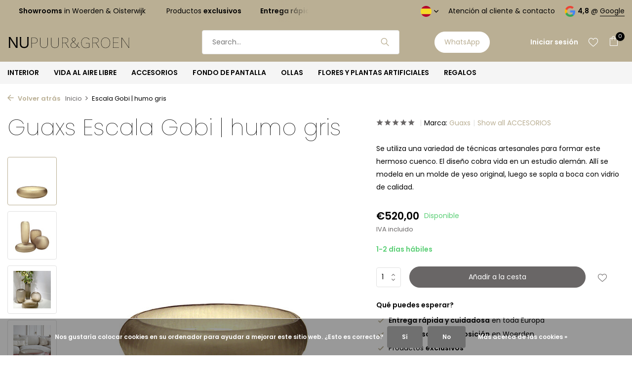

--- FILE ---
content_type: text/html;charset=utf-8
request_url: https://www.nupuurengroen.nl/es/escala-gobi-humo-gris.html
body_size: 16458
content:
<!DOCTYPE html>
<html lang="es">
  <head>
        <meta charset="utf-8"/>
<!-- [START] 'blocks/head.rain' -->
<!--

  (c) 2008-2026 Lightspeed Netherlands B.V.
  http://www.lightspeedhq.com
  Generated: 31-01-2026 @ 10:04:06

-->
<link rel="canonical" href="https://www.nupuurengroen.nl/es/escala-gobi-humo-gris.html"/>
<link rel="alternate" href="https://www.nupuurengroen.nl/es/index.rss" type="application/rss+xml" title="Nuevos productos"/>
<link href="https://cdn.webshopapp.com/assets/cookielaw.css?2025-02-20" rel="stylesheet" type="text/css"/>
<meta name="robots" content="noodp,noydir"/>
<meta name="google-site-verification" content="xDLqcpSnw6Ft8TuGopepqUm9tpz3y7XamruW8-Enqws"/>
<meta property="og:url" content="https://www.nupuurengroen.nl/es/escala-gobi-humo-gris.html?source=facebook"/>
<meta property="og:site_name" content="NU PUUR &amp; GROEN B.V."/>
<meta property="og:title" content="Escala Gobi | humo gris"/>
<meta property="og:description" content="Se utiliza una variedad de técnicas artesanales para formar este hermoso cuenco. El diseño cobra vida en un estudio alemán. Allí está modelado en…"/>
<meta property="og:image" content="https://cdn.webshopapp.com/shops/64323/files/372480874/guaxs-escala-gobi-humo-gris.jpg"/>
<script>
(function(w,d,s,l,i){w[l]=w[l]||[];w[l].push({'gtm.start':
new Date().getTime(),event:'gtm.js'});var f=d.getElementsByTagName(s)[0],
j=d.createElement(s),dl=l!='dataLayer'?'&l='+l:'';j.async=true;j.src=
'https://www.googletagmanager.com/gtm.js?id='+i+dl;f.parentNode.insertBefore(j,f);
})(window,document,'script','dataLayer','GTM-5LKG6PG');
</script>
<script>
<meta name="facebook-domain-verification" content="r6hudu2qrs5pfpxlhcwf0qjar1vxdi" />

</script>
<script>
<!-- Google tag (gtag.js) - Google Analytics -->
<script async src="https://www.googletagmanager.com/gtag/js?id=UA-60939886-1">
</script>
<script>
    window.dataLayer = window.dataLayer || [];
    function gtag(){dataLayer.push(arguments);}
    gtag('js', new Date());

    gtag('config', 'UA-60939886-1');
</script>
</script>
<script src="https://app.dmws.plus/shop-assets/64323/dmws-plus-loader.js?id=e82e4cc76ab4568ea7a7dbd8666e239a"></script>
<!--[if lt IE 9]>
<script src="https://cdn.webshopapp.com/assets/html5shiv.js?2025-02-20"></script>
<![endif]-->
<!-- [END] 'blocks/head.rain' -->
    <title>Escala Gobi | humo gris - NU PUUR &amp; GROEN B.V.</title>
    <meta name="description" content="Se utiliza una variedad de técnicas artesanales para formar este hermoso cuenco. El diseño cobra vida en un estudio alemán. Allí está modelado en…" />
    <meta name="keywords" content="Guaxs, Escala, Gobi, |, humo, gris" />
    <meta http-equiv="X-UA-Compatible" content="IE=edge">
    <meta name="viewport" content="width=device-width, initial-scale=1.0, maximum-scale=5.0, user-scalable=no">
    <meta name="apple-mobile-web-app-capable" content="yes">
    <meta name="apple-mobile-web-app-status-bar-style" content="black">

    <link rel="shortcut icon" href="https://cdn.webshopapp.com/shops/64323/themes/182377/v/1967904/assets/favicon.ico?20230724134728" type="image/x-icon" />
    <link rel="preconnect" href="https://fonts.gstatic.com" />
    <link rel="dns-prefetch" href="https://fonts.gstatic.com">
    <link rel="preconnect" href="https://fonts.googleapis.com">
		<link rel="dns-prefetch" href="https://fonts.googleapis.com">
		<link rel="preconnect" href="https://ajax.googleapis.com">
		<link rel="dns-prefetch" href="https://ajax.googleapis.com">
		<link rel="preconnect" href="https://cdn.webshopapp.com/">
		<link rel="dns-prefetch" href="https://cdn.webshopapp.com/">
    
                        <link rel="preload" href="https://fonts.googleapis.com/css2?family=Poppins:wght@300;400;600&family=Poppins:wght@100;300&display=swap" as="style" />
    <link rel="preload" href="https://cdn.webshopapp.com/shops/64323/themes/182377/assets/bootstrap-min.css?20260110130148" as="style" />
    <link rel="preload" href="https://cdn.webshopapp.com/shops/64323/themes/182377/assets/owl-carousel-min.css?20260110130148" as="style" />
    <link rel="preload" href="https://cdn.jsdelivr.net/npm/@fancyapps/ui/dist/fancybox.css" as="style" />
    <link rel="preload" href="https://cdn.webshopapp.com/assets/gui-2-0.css?2025-02-20" as="style" />
    <link rel="preload" href="https://cdn.webshopapp.com/assets/gui-responsive-2-0.css?2025-02-20" as="style" />
        	<link rel="preload" href="https://cdn.webshopapp.com/shops/64323/themes/182377/assets/icomoon-light.ttf?20260110130148" as="font" crossorigin>
        <link rel="preload" href="https://cdn.webshopapp.com/shops/64323/themes/182377/assets/style.css?20260110130148" as="style" />
    <link rel="preload" href="https://cdn.webshopapp.com/shops/64323/themes/182377/assets/custom.css?20260110130148" as="style" />
    
    <script src="https://cdn.webshopapp.com/assets/jquery-1-9-1.js?2025-02-20"></script>
            <link rel="preload" href="https://cdn.webshopapp.com/shops/64323/themes/182377/assets/bootstrap-min.js?20260110130148" as="script">
    <link rel="preload" href="https://cdn.webshopapp.com/assets/gui.js?2025-02-20" as="script">
    <link rel="preload" href="https://cdn.webshopapp.com/assets/gui-responsive-2-0.js?2025-02-20" as="script">
    <link rel="preload" href="https://cdn.webshopapp.com/shops/64323/themes/182377/assets/scripts.js?20260110130148" as="script">
    <link rel="preload" href="https://cdn.webshopapp.com/shops/64323/themes/182377/assets/global.js?20260110130148" as="script">
    
    <meta property="og:title" content="Escala Gobi | humo gris">
<meta property="og:type" content="website"> 
<meta property="og:site_name" content="NU PUUR &amp; GROEN B.V.">
<meta property="og:url" content="https://www.nupuurengroen.nl/">
<meta property="og:image" content="https://cdn.webshopapp.com/shops/64323/files/372480874/1000x1000x2/guaxs-escala-gobi-humo-gris.jpg">
<meta name="twitter:title" content="Escala Gobi | humo gris">
<meta name="twitter:description" content="Se utiliza una variedad de técnicas artesanales para formar este hermoso cuenco. El diseño cobra vida en un estudio alemán. Allí está modelado en…">
<meta name="twitter:site" content="NU PUUR &amp; GROEN B.V.">
<meta name="twitter:card" content="https://cdn.webshopapp.com/shops/64323/themes/182377/assets/logo.png?20260110130148">
<meta name="twitter:image" content="https://cdn.webshopapp.com/shops/64323/themes/182377/assets/share-image.jpg?20260110130148">
<script type="application/ld+json">
  [
        {
      "@context": "https://schema.org/",
      "@type": "BreadcrumbList",
      "itemListElement":
      [
        {
          "@type": "ListItem",
          "position": 1,
          "item": {
            "@id": "https://www.nupuurengroen.nl/es/",
            "name": "Home"
          }
        },
                {
          "@type": "ListItem",
          "position": 2,
          "item":	{
            "@id": "https://www.nupuurengroen.nl/es/escala-gobi-humo-gris.html",
            "name": "Escala Gobi | humo gris"
          }
        }              ]
    },
            {
      "@context": "https://schema.org/",
      "@type": "Product", 
      "name": "Guaxs Escala Gobi | humo gris",
      "url": "https://www.nupuurengroen.nl/es/escala-gobi-humo-gris.html",
      "productID": "75465827",
            "brand": {
        "@type": "Brand",
        "name": "Guaxs"
      },
            "description": "Se utiliza una variedad de técnicas artesanales para formar este hermoso cuenco. El diseño cobra vida en un estudio alemán. Allí se modela en un molde de yeso original, luego se sopla a boca con vidrio de calidad.",      "image": [
            "https://cdn.webshopapp.com/shops/64323/files/372480874/1500x1500x2/guaxs-escala-gobi-humo-gris.jpg",            "https://cdn.webshopapp.com/shops/64323/files/372480874/1500x1500x2/guaxs-escala-gobi-humo-gris.jpg",            "https://cdn.webshopapp.com/shops/64323/files/372480874/1500x1500x2/guaxs-escala-gobi-humo-gris.jpg",            "https://cdn.webshopapp.com/shops/64323/files/372480874/1500x1500x2/guaxs-escala-gobi-humo-gris.jpg",            "https://cdn.webshopapp.com/shops/64323/files/372480874/1500x1500x2/guaxs-escala-gobi-humo-gris.jpg"            ],
                        "offers": {
        "@type": "Offer",
        "price": "520.00",
        "url": "https://www.nupuurengroen.nl/es/escala-gobi-humo-gris.html",
        "priceValidUntil": "2027-01-31",
        "priceCurrency": "EUR",
                "availability": "https://schema.org/InStock",
        "inventoryLevel": "2"
              }
          },
        {
      "@context": "https://schema.org/",
      "@type": "Organization",
      "url": "https://www.nupuurengroen.nl/",
      "name": "NU PUUR &amp; GROEN B.V.",
      "legalName": "NU PUUR &amp; GROEN B.V.",
      "description": "Se utiliza una variedad de técnicas artesanales para formar este hermoso cuenco. El diseño cobra vida en un estudio alemán. Allí está modelado en…",
      "logo": "https://cdn.webshopapp.com/shops/64323/themes/182377/assets/logo.png?20260110130148",
      "image": "https://cdn.webshopapp.com/shops/64323/themes/182377/assets/share-image.jpg?20260110130148",
      "contactPoint": {
        "@type": "ContactPoint",
        "contactType": "Customer service",
        "telephone": ""
      },
      "address": {
        "@type": "PostalAddress",
        "streetAddress": "",
        "addressLocality": "",
        "postalCode": "",
        "addressCountry": "ES"
      }
          },
    { 
      "@context": "https://schema.org/", 
      "@type": "WebSite", 
      "url": "https://www.nupuurengroen.nl/", 
      "name": "NU PUUR &amp; GROEN B.V.",
      "description": "Se utiliza una variedad de técnicas artesanales para formar este hermoso cuenco. El diseño cobra vida en un estudio alemán. Allí está modelado en…",
      "author": [
        {
          "@type": "Organization",
          "url": "https://www.dmws.nl/",
          "name": "DMWS BV",
          "address": {
            "@type": "PostalAddress",
            "streetAddress": "Wilhelmina plein 25",
            "addressLocality": "Eindhoven",
            "addressRegion": "NB",
            "postalCode": "5611 HG",
            "addressCountry": "NL"
          }
        }
      ]
    }      ]
</script>    
    <link rel="stylesheet" href="https://fonts.googleapis.com/css2?family=Poppins:wght@300;400;600&family=Poppins:wght@100;300&display=swap" type="text/css">
    <link rel="stylesheet" href="https://cdn.webshopapp.com/shops/64323/themes/182377/assets/bootstrap-min.css?20260110130148" type="text/css">
    <link rel="stylesheet" href="https://cdn.webshopapp.com/shops/64323/themes/182377/assets/owl-carousel-min.css?20260110130148" type="text/css">
    <link rel="stylesheet" href="https://cdn.jsdelivr.net/npm/@fancyapps/ui/dist/fancybox.css" type="text/css">
    <link rel="stylesheet" href="https://cdn.webshopapp.com/assets/gui-2-0.css?2025-02-20" type="text/css">
    <link rel="stylesheet" href="https://cdn.webshopapp.com/assets/gui-responsive-2-0.css?2025-02-20" type="text/css">
    <link rel="stylesheet" href="https://cdn.webshopapp.com/shops/64323/themes/182377/assets/style.css?20260110130148" type="text/css">
    <link rel="stylesheet" href="https://cdn.webshopapp.com/shops/64323/themes/182377/assets/custom.css?20260110130148" type="text/css">
    
    		<style>
      p.shipping {display:none!important;}
      .d-flex.align-items-center.justify-content-between.shippingcart {display:none!important;}
    </style>
		    
  </head>
  <body>
    <aside id="cart" class="sidebar d-flex cart palette-bg-light"><div class="heading d-none d-sm-block"><i class="icon-x close"></i><h3>Mi cesta</h3></div><div class="heading d-sm-none palette-bg-light mobile"><i class="icon-x close"></i><h3>Mi cesta</h3></div><div class="filledCart d-none"><ul class="list-cart list-inline mb-0 scrollbar"></ul><div class="totals-wrap"><p data-cart="total">Total (<span class="length">0</span>) products<span class="amount">€0,00</span></p><p data-cart="shipping" class="shipping d-none">Gastos de envío<span class="positive"><b>Gratis</b></span></p><p class="free-shipping">Haz tu pedido por <b class="amount">€150,00</b> y tu pedido será <b class="positive">Gratis</b> enviado!</p><p class="total" data-cart="grand-total"><b>Total general</b><span class="grey">IVA incluido</span><span><b>€0,00</b></span></p></div><div class="continue d-flex align-items-center"><a href="https://www.nupuurengroen.nl/es/cart/" class="button solid cta">Sí, quiero pedir esto.</a></div></div><p class="emptyCart align-items-center">No tiene ningún artículo en su cesta...</p><div class="bottom d-none d-sm-block"><div class="payments d-flex justify-content-center flex-wrap dmws-payments"><div class="d-flex align-items-center justify-content-center"><img class="lazy" src="https://cdn.webshopapp.com/shops/64323/themes/182377/assets/lazy-preload.jpg?20260110130148" data-src="https://cdn.webshopapp.com/assets/icon-payment-mastercard.png?2025-02-20" alt="MasterCard" height="16" width="37" /></div><div class="d-flex align-items-center justify-content-center"><img class="lazy" src="https://cdn.webshopapp.com/shops/64323/themes/182377/assets/lazy-preload.jpg?20260110130148" data-src="https://cdn.webshopapp.com/assets/icon-payment-visa.png?2025-02-20" alt="Visa" height="16" width="37" /></div><div class="d-flex align-items-center justify-content-center"><img class="lazy" src="https://cdn.webshopapp.com/shops/64323/themes/182377/assets/lazy-preload.jpg?20260110130148" data-src="https://cdn.webshopapp.com/assets/icon-payment-americanexpress.png?2025-02-20" alt="American Express" height="16" width="37" /></div><div class="d-flex align-items-center justify-content-center"><img class="lazy" src="https://cdn.webshopapp.com/shops/64323/themes/182377/assets/lazy-preload.jpg?20260110130148" data-src="https://cdn.webshopapp.com/assets/icon-payment-maestro.png?2025-02-20" alt="Maestro" height="16" width="37" /></div><div class="d-flex align-items-center justify-content-center"><img class="lazy" src="https://cdn.webshopapp.com/shops/64323/themes/182377/assets/lazy-preload.jpg?20260110130148" data-src="https://cdn.webshopapp.com/assets/icon-payment-pin.png?2025-02-20" alt="Pin" height="16" width="37" /></div><div class="d-flex align-items-center justify-content-center"><img class="lazy" src="https://cdn.webshopapp.com/shops/64323/themes/182377/assets/lazy-preload.jpg?20260110130148" data-src="https://cdn.webshopapp.com/assets/icon-payment-cash.png?2025-02-20" alt="Cash" height="16" width="37" /></div><div class="d-flex align-items-center justify-content-center"><img class="lazy" src="https://cdn.webshopapp.com/shops/64323/themes/182377/assets/lazy-preload.jpg?20260110130148" data-src="https://cdn.webshopapp.com/assets/icon-payment-ideal.png?2025-02-20" alt="iDEAL" height="16" width="37" /></div><div class="d-flex align-items-center justify-content-center"><img class="lazy" src="https://cdn.webshopapp.com/shops/64323/themes/182377/assets/lazy-preload.jpg?20260110130148" data-src="https://cdn.webshopapp.com/assets/icon-payment-paypal.png?2025-02-20" alt="PayPal" height="16" width="37" /></div><div class="d-flex align-items-center justify-content-center"><img class="lazy" src="https://cdn.webshopapp.com/shops/64323/themes/182377/assets/lazy-preload.jpg?20260110130148" data-src="https://cdn.webshopapp.com/assets/icon-payment-banktransfer.png?2025-02-20" alt="Bank transfer" height="16" width="37" /></div><div class="d-flex align-items-center justify-content-center"><img class="lazy" src="https://cdn.webshopapp.com/shops/64323/themes/182377/assets/lazy-preload.jpg?20260110130148" data-src="https://cdn.webshopapp.com/assets/icon-payment-mistercash.png?2025-02-20" alt="Bancontact" height="16" width="37" /></div><div class="d-flex align-items-center justify-content-center"><img class="lazy" src="https://cdn.webshopapp.com/shops/64323/themes/182377/assets/lazy-preload.jpg?20260110130148" data-src="https://cdn.webshopapp.com/assets/icon-payment-belfius.png?2025-02-20" alt="Belfius" height="16" width="37" /></div><div class="d-flex align-items-center justify-content-center"><img class="lazy" src="https://cdn.webshopapp.com/shops/64323/themes/182377/assets/lazy-preload.jpg?20260110130148" data-src="https://cdn.webshopapp.com/assets/icon-payment-kbc.png?2025-02-20" alt="KBC" height="16" width="37" /></div><div class="d-flex align-items-center justify-content-center"><img class="lazy" src="https://cdn.webshopapp.com/shops/64323/themes/182377/assets/lazy-preload.jpg?20260110130148" data-src="https://cdn.webshopapp.com/assets/icon-payment-giropay.png?2025-02-20" alt="Giropay" height="16" width="37" /></div><div class="d-flex align-items-center justify-content-center"><img class="lazy" src="https://cdn.webshopapp.com/shops/64323/themes/182377/assets/lazy-preload.jpg?20260110130148" data-src="https://cdn.webshopapp.com/assets/icon-payment-klarnapaylater.png?2025-02-20" alt="Klarna." height="16" width="37" /></div></div></div></aside><aside id="sidereview" class="sidebar d-flex palette-bg-white"><div class="heading d-none d-sm-block"><i class="icon-x close"></i><h3>Create your own review for Escala Gobi | humo gris</h3></div><div class="heading d-sm-none palette-bg-white"><i class="icon-x close"></i><h3>Create your own review for Escala Gobi | humo gris</h3></div><form action="https://www.nupuurengroen.nl/es/account/reviewPost/75465827/" method="post" id="form-review"><input type="hidden" name="key" value="a84f1c9c49c62e9b8fad6ea914eb5cfb"><label for="review-form-score">Hoeveel sterren geef je dit product</label><div class="d-flex align-items-center stars-wrap"><div class="d-flex align-items-center stars"><i class="icon-star active" data-stars="1"></i><i class="icon-star active" data-stars="2"></i><i class="icon-star active" data-stars="3"></i><i class="icon-star active" data-stars="4"></i><i class="icon-star active" data-stars="5"></i></div><span data-message="1" style="display: none;">1 ster maar? </span><span data-message="2" style="display: none;">Oei! 2 sterren</span><span data-message="3" style="display: none;">3 sterren, mooi! </span><span data-message="4" style="display: none;">Perfect, je geeft 4 sterren </span><span data-message="5">Fantastisch, 5 sterren. Bedankt! </span></div><select id="review-form-score" name="score"><option value="1">1 estrella</option><option value="2">2 estrella(s)</option><option value="3">3 estrella(s)</option><option value="4">4 estrella(s)</option><option value="5" selected="selected">5 estrella(s)</option></select><div><label for="review-form-name">Nombre *</label><input id="review-form-name" type="text" name="name" value="" required placeholder="Nombre"></div><div><label for="review-form-email">E-mail * <span>Su dirección de correo electrónico no será publicada.</span></label><input id="review-form-email" type="text" name="email" value="" required placeholder="E-mail"></div><div><label for="review-form-review">Mensaje *</label><textarea id="review-form-review" class="" name="review" required placeholder="Evaluar"></textarea></div><button type="submit" class="button">Enviar</button></form></aside><header id="variant-1" class="d-none d-md-block sticky"><div class="topbar palette-bg-accent-dark"><div class="container"><div class="row align-items-center justify-content-between"><div class="col-6 col-lg-5 col-xl-6"><div class="usp" data-total="3"><div class="list"><div class="item"><i class="icon-check"></i><b>Entrega rápida y cuidadosa</b> en toda Europa</div><div class="item"><i class="icon-check"></i><b>Showrooms</b> in Woerden & Oisterwijk</div><div class="item"><i class="icon-check"></i> Productos <b>exclusivos</b></div></div></div></div><div class="col-6 col-lg-7 col-xl-6 d-flex justify-content-end right"><div class="d-none d-md-block drop-down languages"><div class="current"><img class="lazy" src="https://cdn.webshopapp.com/shops/64323/themes/182377/assets/lazy-preload.jpg?20260110130148" data-src="https://cdn.webshopapp.com/shops/64323/themes/182377/assets/flag-es.svg?20260110130148" alt="Español" width="22" height="22"><i class="icon-chevron-down"></i></div><div class="drop shadow"><a title="Nederlands" lang="nl" href="https://www.nupuurengroen.nl/nl/go/product/75465827" class="d-flex nf"><img class="lazy" src="https://cdn.webshopapp.com/shops/64323/themes/182377/assets/lazy-preload.jpg?20260110130148" data-src="https://cdn.webshopapp.com/shops/64323/themes/182377/assets/flag-nl.svg?20260110130148" alt="Nederlands" width="18" height="18"><span>Nederlands</span></a><a title="Deutsch" lang="de" href="https://www.nupuurengroen.nl/de/go/product/75465827" class="d-flex nf"><img class="lazy" src="https://cdn.webshopapp.com/shops/64323/themes/182377/assets/lazy-preload.jpg?20260110130148" data-src="https://cdn.webshopapp.com/shops/64323/themes/182377/assets/flag-de.svg?20260110130148" alt="Deutsch" width="18" height="18"><span>Deutsch</span></a><a title="English" lang="en" href="https://www.nupuurengroen.nl/en/go/product/75465827" class="d-flex nf"><img class="lazy" src="https://cdn.webshopapp.com/shops/64323/themes/182377/assets/lazy-preload.jpg?20260110130148" data-src="https://cdn.webshopapp.com/shops/64323/themes/182377/assets/flag-en.svg?20260110130148" alt="English" width="18" height="18"><span>English</span></a><a title="Français" lang="fr" href="https://www.nupuurengroen.nl/fr/go/product/75465827" class="d-flex nf"><img class="lazy" src="https://cdn.webshopapp.com/shops/64323/themes/182377/assets/lazy-preload.jpg?20260110130148" data-src="https://cdn.webshopapp.com/shops/64323/themes/182377/assets/flag-fr.svg?20260110130148" alt="Français" width="18" height="18"><span>Français</span></a><a title="Español" lang="es" href="https://www.nupuurengroen.nl/es/go/product/75465827" class="d-flex nf"><img class="lazy" src="https://cdn.webshopapp.com/shops/64323/themes/182377/assets/lazy-preload.jpg?20260110130148" data-src="https://cdn.webshopapp.com/shops/64323/themes/182377/assets/flag-es.svg?20260110130148" alt="Español" width="18" height="18"><span>Español</span></a><a title="Italiano" lang="it" href="https://www.nupuurengroen.nl/it/go/product/75465827" class="d-flex nf"><img class="lazy" src="https://cdn.webshopapp.com/shops/64323/themes/182377/assets/lazy-preload.jpg?20260110130148" data-src="https://cdn.webshopapp.com/shops/64323/themes/182377/assets/flag-it.svg?20260110130148" alt="Italiano" width="18" height="18"><span>Italiano</span></a><a title="Norsk" lang="no" href="https://www.nupuurengroen.nl/no/go/product/75465827" class="d-flex nf"><img class="lazy" src="https://cdn.webshopapp.com/shops/64323/themes/182377/assets/lazy-preload.jpg?20260110130148" data-src="https://cdn.webshopapp.com/shops/64323/themes/182377/assets/flag-no.svg?20260110130148" alt="Norsk" width="18" height="18"><span>Norsk</span></a></div></div><div><a href="/service"> Atención al cliente & contacto </a></div><div class="review-widget"><img class="lazy" src="https://cdn.webshopapp.com/shops/64323/themes/182377/assets/lazy-preload.jpg?20260110130148" data-src="https://cdn.webshopapp.com/shops/64323/themes/182377/assets/review-widget.png?20260110130131" alt="Review Logo" height="22" width="22" /><b>4,8</b><span class="d-none d-lg-inline"> @ <a href="https://shorturl.at/celtO" target="_blank">Google</a></span></div></div></div></div></div><div class="sticky"><div class="overlay palette-bg-light"></div><div class="mainbar palette-bg-accent-light"><div class="container"><div class="row align-items-center justify-content-between"><div class="col-12 d-flex align-items-center justify-content-between"><a href="https://www.nupuurengroen.nl/es/" title="NU PUUR &amp; GROEN B.V." class="logo nf"><img src="https://cdn.webshopapp.com/shops/352104/files/434793272/nupuur-groen-logo-2023-los.svg" alt="NU PUUR &amp; GROEN B.V." width="250" height="300" /></a><ul class="d-none d-md-block list-inline mb-0 navigation"></ul><form action="https://www.nupuurengroen.nl/es/search/" method="get" role="search" class="formSearch search-form default"><input type="text" name="q" autocomplete="off" value="" aria-label="Buscar" placeholder="Search..." /><i class="icon-x"></i><button type="submit" class="search-btn" title="Buscar"><i class="icon-search"></i></button><div class="search-results palette-bg-light"><div class="heading">Resultados de la búsqueda para ''<span></span>''</div><ul class="list-inline list-results"></ul><ul class="list-inline list-products"></ul><a href="#" class="all">Ver todos los resultados</a></div></form><a href="https://wa.me/31642455007" class="button">WhatsApp </a><div class="wrap-cart d-flex align-items-center"><div class="drop-down with-overlay account login"><div class="current"><a href="https://www.nupuurengroen.nl/es/account/login/" aria-label="Mi cuenta" class="nf"><span class="d-lg-none"><i class="icon-account"></i></span><span class="d-none d-lg-block">Iniciar sesión</span></a></div><div class="drop shadow d-none d-md-block"><ul class="list-inline mb-0"><li><i class="icon-check"></i> Recuerda tus datos</li><li><i class="icon-check"></i> Guardar varias direcciones</li><li><i class="icon-check"></i> Ver tus pedidos</li></ul><div class="d-flex align-items-center justify-content-between"><a href="https://www.nupuurengroen.nl/es/account/login/" class="button">Iniciar sesión</a><span>Nuevo? <a href="https://www.nupuurengroen.nl/es/account/register/">Crear una cuenta</a></span></div></div></div><div class="drop-down with-overlay account wishlist"><div class="current"><a href="https://www.nupuurengroen.nl/es/account/login/" aria-label="Lista de deseos" class="nf"><span class="fs0">Lista de deseos</span><i class="icon-wishlist"></i></a></div><div class="drop shadow d-none d-md-block"><h4>No products on Wish List...</h4><p>Inicie sesión y agregue productos haciendo clic en el ícono <i class="icon-wishlist"></i>.</p><div class="d-flex align-items-center justify-content-between"><a href="https://www.nupuurengroen.nl/es/account/login/" class="button">Iniciar sesión</a><span>Nuevo? <a href="https://www.nupuurengroen.nl/es/account/register/">Crear una cuenta</a></span></div></div></div><a href="https://www.nupuurengroen.nl/es/cart/" class="pos-r cart nf"><i class="icon-bag"></i><span class="count">0</span></a></div></div></div></div></div><div class="menubar palette-bg-light"><div class="container"><div class="row"><div class="col-12"><div class="menu d-none d-md-flex align-items-center default default mega "><ul class="list-inline mb-0"><li class="list-inline-item has-sub"><a href="https://www.nupuurengroen.nl/es/interior/">INTERIOR</a><ul class="sub palette-bg-light"><li class=""><a href="https://www.nupuurengroen.nl/es/interior/sillas-8999776/">Sillas</a></li><li class=""><a href="https://www.nupuurengroen.nl/es/interior/sillones/">Sillones</a></li><li class=""><a href="https://www.nupuurengroen.nl/es/interior/bancos/">Bancos</a></li><li class=""><a href="https://www.nupuurengroen.nl/es/interior/mesas-de-comedor/">mesas de comedor</a></li><li class=""><a href="https://www.nupuurengroen.nl/es/interior/pufs/">pufs</a></li><li class=""><a href="https://www.nupuurengroen.nl/es/interior/bolsas-de-frijol/">Bolsas de frijol</a></li><li class=""><a href="https://www.nupuurengroen.nl/es/interior/mesas-de-cafe/">mesas de café</a></li><li class=""><a href="https://www.nupuurengroen.nl/es/interior/mesas-auxiliares/">mesas auxiliares</a></li><li class=""><a href="https://www.nupuurengroen.nl/es/interior/consola/">Consola</a></li><li class="has-children"><a href="https://www.nupuurengroen.nl/es/interior/armarios/">armarios</a><ul class="subsub palette-bg-light"><li><a href="https://www.nupuurengroen.nl/es/interior/armarios/gabinetes-de-pared/">gabinetes de pared</a></li></ul></li><li class="has-children"><a href="https://www.nupuurengroen.nl/es/interior/alivio/">Alivio</a><ul class="subsub palette-bg-light"><li><a href="https://www.nupuurengroen.nl/es/interior/alivio/luces-colgantes/">luces colgantes</a></li><li><a href="https://www.nupuurengroen.nl/es/interior/alivio/lamparas-de-pie/">Lámparas de pie</a></li><li><a href="https://www.nupuurengroen.nl/es/interior/alivio/lamparas-de-mesa/">lámparas de mesa</a></li></ul></li></ul></li><li class="list-inline-item has-sub"><a href="https://www.nupuurengroen.nl/es/vida-al-aire-libre/">VIDA AL AIRE LIBRE</a><ul class="sub palette-bg-light"><li class=""><a href="https://www.nupuurengroen.nl/es/vida-al-aire-libre/ver-todo/">Ver todo</a></li><li class=""><a href="https://www.nupuurengroen.nl/es/vida-al-aire-libre/sillas/">sillas</a></li><li class=""><a href="https://www.nupuurengroen.nl/es/vida-al-aire-libre/sillones/">Sillones</a></li><li class=""><a href="https://www.nupuurengroen.nl/es/vida-al-aire-libre/taburetes-de-bar/">Taburetes de bar</a></li><li class=""><a href="https://www.nupuurengroen.nl/es/vida-al-aire-libre/bancos/">bancos</a></li><li class=""><a href="https://www.nupuurengroen.nl/es/vida-al-aire-libre/taburetes/">Taburetes</a></li><li class=""><a href="https://www.nupuurengroen.nl/es/vida-al-aire-libre/mesas/">mesas</a></li><li class=""><a href="https://www.nupuurengroen.nl/es/vida-al-aire-libre/mesas-de-bar/">Mesas de bar</a></li><li class=""><a href="https://www.nupuurengroen.nl/es/vida-al-aire-libre/mesas-de-cafe/">Mesas de café</a></li><li class=""><a href="https://www.nupuurengroen.nl/es/vida-al-aire-libre/sofas-y-sillones-de-salon/">Sofás y sillones de salón </a></li><li class=""><a href="https://www.nupuurengroen.nl/es/vida-al-aire-libre/tumbonas/">tumbonas</a></li><li class=""><a href="https://www.nupuurengroen.nl/es/vida-al-aire-libre/sombrillas/">Sombrillas</a></li><li class=""><a href="https://www.nupuurengroen.nl/es/vida-al-aire-libre/pufs/">pufs</a></li><li class=""><a href="https://www.nupuurengroen.nl/es/vida-al-aire-libre/almohadas/">almohadas</a></li><li class=""><a href="https://www.nupuurengroen.nl/es/vida-al-aire-libre/velas-para-exteriores/">Velas para exteriores</a></li><li class=""><a href="https://www.nupuurengroen.nl/es/vida-al-aire-libre/accesorios/">accesorios</a></li><li class=""><a href="https://www.nupuurengroen.nl/es/vida-al-aire-libre/mantenimiento/">Mantenimiento</a></li></ul></li><li class="list-inline-item has-sub"><a href="https://www.nupuurengroen.nl/es/accesorios/">ACCESORIOS</a><ul class="sub palette-bg-light"><li class=""><a href="https://www.nupuurengroen.nl/es/accesorios/jarrones/">jarrones</a></li><li class=""><a href="https://www.nupuurengroen.nl/es/accesorios/velas-para-exteriores/">Velas para exteriores</a></li><li class=""><a href="https://www.nupuurengroen.nl/es/accesorios/velas-perfumadas/">Velas perfumadas</a></li><li class=""><a href="https://www.nupuurengroen.nl/es/accesorios/perfumes-interiores/">perfumes interiores</a></li><li class=""><a href="https://www.nupuurengroen.nl/es/accesorios/almohadas/">Cojines decorativos</a></li><li class=""><a href="https://www.nupuurengroen.nl/es/accesorios/cuadros/">cuadros</a></li><li class=""><a href="https://www.nupuurengroen.nl/es/accesorios/alfombras/">Alfombras</a></li><li class=""><a href="https://www.nupuurengroen.nl/es/accesorios/decoracion/">Decoración</a></li><li class=""><a href="https://www.nupuurengroen.nl/es/accesorios/bochas/">Bochas</a></li><li class=""><a href="https://www.nupuurengroen.nl/es/"></a></li><li class=""><a href="https://www.nupuurengroen.nl/es/accesorios/portavelas-y-linternas/">Portavelas y linternas</a></li><li class=""><a href="https://www.nupuurengroen.nl/es/accesorios/cestas/">Cestas</a></li><li class=""><a href="https://www.nupuurengroen.nl/es/accesorios/decoracion-de-pared/">decoración de pared</a></li><li class=""><a href="https://www.nupuurengroen.nl/es/accesorios/vajilla/">Vajilla</a></li><li class=""><a href="https://www.nupuurengroen.nl/es/accesorios/toallas/">Toallas</a></li></ul></li><li class="list-inline-item has-sub"><a href="https://www.nupuurengroen.nl/es/fondo-de-pantalla/">FONDO DE PANTALLA</a><ul class="sub palette-bg-light"><li class="has-children"><a href="https://www.nupuurengroen.nl/es/fondo-de-pantalla/edicion-negra/">EDICIÓN NEGRA</a><ul class="subsub palette-bg-light"><li><a href="https://www.nupuurengroen.nl/es/fondo-de-pantalla/edicion-negra/revestimientos-de-pared-mizumi/">Revestimientos de pared Mizumi</a></li></ul></li><li class=""><a href="https://www.nupuurengroen.nl/es/fondo-de-pantalla/dwc/">DWC</a></li><li class="has-children"><a href="https://www.nupuurengroen.nl/es/fondo-de-pantalla/diseno-kirkby/">DISEÑO KIRKBY</a><ul class="subsub palette-bg-light"><li><a href="https://www.nupuurengroen.nl/es/fondo-de-pantalla/diseno-kirkby/papeles-pintados-vol1/">Papeles pintados Vol.1</a></li></ul></li><li class="has-children"><a href="https://www.nupuurengroen.nl/es/fondo-de-pantalla/marco-alejandro/">MARCO ALEJANDRO</a><ul class="subsub palette-bg-light"><li><a href="https://www.nupuurengroen.nl/es/fondo-de-pantalla/marco-alejandro/collage/">collage</a></li><li><a href="https://www.nupuurengroen.nl/es/fondo-de-pantalla/marco-alejandro/pano-de-hierba/">paño de hierba</a></li><li><a href="https://www.nupuurengroen.nl/es/fondo-de-pantalla/marco-alejandro/tejido-de-papel/">tejido de papel</a></li></ul></li><li class="has-children"><a href="https://www.nupuurengroen.nl/es/fondo-de-pantalla/romo/">ROMO</a><ul class="subsub palette-bg-light"><li><a href="https://www.nupuurengroen.nl/es/fondo-de-pantalla/romo/revestimientos-de-pared-etsu/">Revestimientos de pared Etsu</a></li><li><a href="https://www.nupuurengroen.nl/es/fondo-de-pantalla/romo/revestimientos-de-paredes-de-picota/">Revestimientos de paredes de picota</a></li></ul></li><li class="has-children"><a href="https://www.nupuurengroen.nl/es/fondo-de-pantalla/maestros-del-muro-de-texam/">MAESTROS DEL MURO DE TEXAM</a><ul class="subsub palette-bg-light"><li><a href="https://www.nupuurengroen.nl/es/fondo-de-pantalla/maestros-del-muro-de-texam/ambiente/">Ambiente</a></li><li><a href="https://www.nupuurengroen.nl/es/fondo-de-pantalla/maestros-del-muro-de-texam/capullo/">Capullo</a></li><li><a href="https://www.nupuurengroen.nl/es/fondo-de-pantalla/maestros-del-muro-de-texam/dueto/">Dueto</a></li><li><a href="https://www.nupuurengroen.nl/es/fondo-de-pantalla/maestros-del-muro-de-texam/elemento/">Elemento</a></li><li><a href="https://www.nupuurengroen.nl/es/fondo-de-pantalla/maestros-del-muro-de-texam/en-linea/">En línea</a></li><li class="more"><a href="https://www.nupuurengroen.nl/es/fondo-de-pantalla/maestros-del-muro-de-texam/">Show more</a></li></ul></li></ul></li><li class="list-inline-item has-sub"><a href="https://www.nupuurengroen.nl/es/ollas/">OLLAS</a><ul class="sub palette-bg-light"><li class="has-children"><a href="https://www.nupuurengroen.nl/es/ollas/terracota/">Terracota</a><ul class="subsub palette-bg-light"><li><a href="https://www.nupuurengroen.nl/es/ollas/terracota/albi/">ALBI</a></li><li><a href="https://www.nupuurengroen.nl/es/ollas/terracota/alma-blanco-natural/">Alma Blanco Natural</a></li><li><a href="https://www.nupuurengroen.nl/es/ollas/terracota/atlantida/">ATLÁNTIDA</a></li><li><a href="https://www.nupuurengroen.nl/es/ollas/terracota/atlantida-blanco-natural/">Atlántida Blanco Natural</a></li><li><a href="https://www.nupuurengroen.nl/es/ollas/terracota/batur/">BATUR</a></li><li class="more"><a href="https://www.nupuurengroen.nl/es/ollas/terracota/">Show more</a></li></ul></li><li class="has-children"><a href="https://www.nupuurengroen.nl/es/ollas/acero-corten/">Acero corten</a><ul class="subsub palette-bg-light"><li><a href="https://www.nupuurengroen.nl/es/ollas/acero-corten/cortina-baja/">Cortina Baja</a></li><li><a href="https://www.nupuurengroen.nl/es/ollas/acero-corten/cortina-alta/">cortina alta</a></li></ul></li><li class=""><a href="https://www.nupuurengroen.nl/es/ollas/zinc/">Zinc</a></li><li class=""><a href="https://www.nupuurengroen.nl/es/ollas/diseno-poldr/">Diseño POLDR</a></li><li class=""><a href="https://www.nupuurengroen.nl/es/ollas/jardineras-cuprum/">Jardineras Cuprum</a></li></ul></li><li class="list-inline-item has-sub"><a href="https://www.nupuurengroen.nl/es/flores-y-plantas-artificiales/">FLORES Y PLANTAS ARTIFICIALES</a><ul class="sub palette-bg-light"><li class=""><a href="https://www.nupuurengroen.nl/es/flores-y-plantas-artificiales/flores/">flores</a></li><li class=""><a href="https://www.nupuurengroen.nl/es/flores-y-plantas-artificiales/ramos/">Ramos</a></li><li class=""><a href="https://www.nupuurengroen.nl/es/flores-y-plantas-artificiales/plantas/">Plantas</a></li></ul></li><li class="list-inline-item"><a href="https://www.nupuurengroen.nl/es/regalos/">REGALOS</a></li></ul></div></div></div></div></div></div><div class="spacetop"></div></header><header id="mobile-variant-4" class="d-md-none mobile-header sticky"><div class="overlay palette-bg-light"></div><div class="top shadow palette-bg-light"><div class="container"><div class="row"><div class="col-12 d-flex align-items-center justify-content-between"><div class="d-md-none mobile-menu"><i class="icon-menu"></i><div class="menu-wrapper"><div class="d-flex align-items-center justify-content-between heading palette-bg-light"><span>Menú</span><i class="icon-x"></i></div><ul class="list-inline mb-0 palette-bg-light"><li class="link"><a href="https://wa.me/31642455007">WhatsApp </a></li><li class="categories"><a href="https://www.nupuurengroen.nl/es/catalog/" data-title="categorías">Categorías</a><div class="back">Volver a <span></span></div><ul><li class="has-sub "><a href="https://www.nupuurengroen.nl/es/interior/" class="nf" data-title="interior">INTERIOR<i class="icon-chevron-down"></i></a><ul class="sub"><li class=""><a href="https://www.nupuurengroen.nl/es/interior/sillas-8999776/" data-title="sillas">Sillas</a></li><li class=""><a href="https://www.nupuurengroen.nl/es/interior/sillones/" data-title="sillones">Sillones</a></li><li class=""><a href="https://www.nupuurengroen.nl/es/interior/bancos/" data-title="bancos">Bancos</a></li><li class=""><a href="https://www.nupuurengroen.nl/es/interior/mesas-de-comedor/" data-title="mesas de comedor">mesas de comedor</a></li><li class=""><a href="https://www.nupuurengroen.nl/es/interior/pufs/" data-title="pufs">pufs</a></li><li class=""><a href="https://www.nupuurengroen.nl/es/interior/bolsas-de-frijol/" data-title="bolsas de frijol">Bolsas de frijol</a></li><li class=""><a href="https://www.nupuurengroen.nl/es/interior/mesas-de-cafe/" data-title="mesas de café">mesas de café</a></li><li class=""><a href="https://www.nupuurengroen.nl/es/interior/mesas-auxiliares/" data-title="mesas auxiliares">mesas auxiliares</a></li><li class=""><a href="https://www.nupuurengroen.nl/es/interior/consola/" data-title="consola">Consola</a></li><li class="has-children"><a href="https://www.nupuurengroen.nl/es/interior/armarios/" data-title="armarios">armarios<i class="icon-chevron-down"></i></a><ul class="sub"><li><a href="https://www.nupuurengroen.nl/es/interior/armarios/gabinetes-de-pared/" data-title="gabinetes de pared">gabinetes de pared</a></li></ul></li><li class="has-children"><a href="https://www.nupuurengroen.nl/es/interior/alivio/" data-title="alivio">Alivio<i class="icon-chevron-down"></i></a><ul class="sub"><li><a href="https://www.nupuurengroen.nl/es/interior/alivio/luces-colgantes/" data-title="luces colgantes">luces colgantes</a></li><li><a href="https://www.nupuurengroen.nl/es/interior/alivio/lamparas-de-pie/" data-title="lámparas de pie">Lámparas de pie</a></li><li><a href="https://www.nupuurengroen.nl/es/interior/alivio/lamparas-de-mesa/" data-title="lámparas de mesa">lámparas de mesa</a></li></ul></li></ul></li><li class="has-sub "><a href="https://www.nupuurengroen.nl/es/vida-al-aire-libre/" class="nf" data-title="vida al aire libre">VIDA AL AIRE LIBRE<i class="icon-chevron-down"></i></a><ul class="sub"><li class=""><a href="https://www.nupuurengroen.nl/es/vida-al-aire-libre/ver-todo/" data-title="ver todo">Ver todo</a></li><li class=""><a href="https://www.nupuurengroen.nl/es/vida-al-aire-libre/sillas/" data-title="sillas">sillas</a></li><li class=""><a href="https://www.nupuurengroen.nl/es/vida-al-aire-libre/sillones/" data-title="sillones">Sillones</a></li><li class=""><a href="https://www.nupuurengroen.nl/es/vida-al-aire-libre/taburetes-de-bar/" data-title="taburetes de bar">Taburetes de bar</a></li><li class=""><a href="https://www.nupuurengroen.nl/es/vida-al-aire-libre/bancos/" data-title="bancos">bancos</a></li><li class=""><a href="https://www.nupuurengroen.nl/es/vida-al-aire-libre/taburetes/" data-title="taburetes">Taburetes</a></li><li class=""><a href="https://www.nupuurengroen.nl/es/vida-al-aire-libre/mesas/" data-title="mesas">mesas</a></li><li class=""><a href="https://www.nupuurengroen.nl/es/vida-al-aire-libre/mesas-de-bar/" data-title="mesas de bar">Mesas de bar</a></li><li class=""><a href="https://www.nupuurengroen.nl/es/vida-al-aire-libre/mesas-de-cafe/" data-title="mesas de café">Mesas de café</a></li><li class=""><a href="https://www.nupuurengroen.nl/es/vida-al-aire-libre/sofas-y-sillones-de-salon/" data-title="sofás y sillones de salón ">Sofás y sillones de salón </a></li><li class=""><a href="https://www.nupuurengroen.nl/es/vida-al-aire-libre/tumbonas/" data-title="tumbonas">tumbonas</a></li><li class=""><a href="https://www.nupuurengroen.nl/es/vida-al-aire-libre/sombrillas/" data-title="sombrillas">Sombrillas</a></li><li class=""><a href="https://www.nupuurengroen.nl/es/vida-al-aire-libre/pufs/" data-title="pufs">pufs</a></li><li class=""><a href="https://www.nupuurengroen.nl/es/vida-al-aire-libre/almohadas/" data-title="almohadas">almohadas</a></li><li class=""><a href="https://www.nupuurengroen.nl/es/vida-al-aire-libre/velas-para-exteriores/" data-title="velas para exteriores">Velas para exteriores</a></li><li class=""><a href="https://www.nupuurengroen.nl/es/vida-al-aire-libre/accesorios/" data-title="accesorios">accesorios</a></li><li class=""><a href="https://www.nupuurengroen.nl/es/vida-al-aire-libre/mantenimiento/" data-title="mantenimiento">Mantenimiento</a></li></ul></li><li class="has-sub "><a href="https://www.nupuurengroen.nl/es/accesorios/" class="nf" data-title="accesorios">ACCESORIOS<i class="icon-chevron-down"></i></a><ul class="sub"><li class=""><a href="https://www.nupuurengroen.nl/es/accesorios/jarrones/" data-title="jarrones">jarrones</a></li><li class=""><a href="https://www.nupuurengroen.nl/es/accesorios/velas-para-exteriores/" data-title="velas para exteriores">Velas para exteriores</a></li><li class=""><a href="https://www.nupuurengroen.nl/es/accesorios/velas-perfumadas/" data-title="velas perfumadas">Velas perfumadas</a></li><li class=""><a href="https://www.nupuurengroen.nl/es/accesorios/perfumes-interiores/" data-title="perfumes interiores">perfumes interiores</a></li><li class=""><a href="https://www.nupuurengroen.nl/es/accesorios/almohadas/" data-title="cojines decorativos">Cojines decorativos</a></li><li class=""><a href="https://www.nupuurengroen.nl/es/accesorios/cuadros/" data-title="cuadros">cuadros</a></li><li class=""><a href="https://www.nupuurengroen.nl/es/accesorios/alfombras/" data-title="alfombras">Alfombras</a></li><li class=""><a href="https://www.nupuurengroen.nl/es/accesorios/decoracion/" data-title="decoración">Decoración</a></li><li class=""><a href="https://www.nupuurengroen.nl/es/accesorios/bochas/" data-title="bochas">Bochas</a></li><li class=""><a href="https://www.nupuurengroen.nl/es/" data-title=""></a></li><li class=""><a href="https://www.nupuurengroen.nl/es/accesorios/portavelas-y-linternas/" data-title="portavelas y linternas">Portavelas y linternas</a></li><li class=""><a href="https://www.nupuurengroen.nl/es/accesorios/cestas/" data-title="cestas">Cestas</a></li><li class=""><a href="https://www.nupuurengroen.nl/es/accesorios/decoracion-de-pared/" data-title="decoración de pared">decoración de pared</a></li><li class=""><a href="https://www.nupuurengroen.nl/es/accesorios/vajilla/" data-title="vajilla">Vajilla</a></li><li class=""><a href="https://www.nupuurengroen.nl/es/accesorios/toallas/" data-title="toallas">Toallas</a></li></ul></li><li class="has-sub "><a href="https://www.nupuurengroen.nl/es/fondo-de-pantalla/" class="nf" data-title="fondo de pantalla">FONDO DE PANTALLA<i class="icon-chevron-down"></i></a><ul class="sub"><li class="has-children"><a href="https://www.nupuurengroen.nl/es/fondo-de-pantalla/edicion-negra/" data-title="edición negra">EDICIÓN NEGRA<i class="icon-chevron-down"></i></a><ul class="sub"><li><a href="https://www.nupuurengroen.nl/es/fondo-de-pantalla/edicion-negra/revestimientos-de-pared-mizumi/" data-title="revestimientos de pared mizumi">Revestimientos de pared Mizumi</a></li></ul></li><li class=""><a href="https://www.nupuurengroen.nl/es/fondo-de-pantalla/dwc/" data-title="dwc">DWC</a></li><li class="has-children"><a href="https://www.nupuurengroen.nl/es/fondo-de-pantalla/diseno-kirkby/" data-title="diseño kirkby">DISEÑO KIRKBY<i class="icon-chevron-down"></i></a><ul class="sub"><li><a href="https://www.nupuurengroen.nl/es/fondo-de-pantalla/diseno-kirkby/papeles-pintados-vol1/" data-title="papeles pintados vol.1">Papeles pintados Vol.1</a></li></ul></li><li class="has-children"><a href="https://www.nupuurengroen.nl/es/fondo-de-pantalla/marco-alejandro/" data-title="marco alejandro">MARCO ALEJANDRO<i class="icon-chevron-down"></i></a><ul class="sub"><li><a href="https://www.nupuurengroen.nl/es/fondo-de-pantalla/marco-alejandro/collage/" data-title="collage">collage</a></li><li><a href="https://www.nupuurengroen.nl/es/fondo-de-pantalla/marco-alejandro/pano-de-hierba/" data-title="paño de hierba">paño de hierba</a></li><li><a href="https://www.nupuurengroen.nl/es/fondo-de-pantalla/marco-alejandro/tejido-de-papel/" data-title="tejido de papel">tejido de papel</a></li></ul></li><li class="has-children"><a href="https://www.nupuurengroen.nl/es/fondo-de-pantalla/romo/" data-title="romo">ROMO<i class="icon-chevron-down"></i></a><ul class="sub"><li><a href="https://www.nupuurengroen.nl/es/fondo-de-pantalla/romo/revestimientos-de-pared-etsu/" data-title="revestimientos de pared etsu">Revestimientos de pared Etsu</a></li><li><a href="https://www.nupuurengroen.nl/es/fondo-de-pantalla/romo/revestimientos-de-paredes-de-picota/" data-title="revestimientos de paredes de picota">Revestimientos de paredes de picota</a></li></ul></li><li class="has-children"><a href="https://www.nupuurengroen.nl/es/fondo-de-pantalla/maestros-del-muro-de-texam/" data-title="maestros del muro de texam">MAESTROS DEL MURO DE TEXAM<i class="icon-chevron-down"></i></a><ul class="sub"><li><a href="https://www.nupuurengroen.nl/es/fondo-de-pantalla/maestros-del-muro-de-texam/ambiente/" data-title="ambiente">Ambiente<i class="icon-chevron-down"></i></a><ul class="sub"><li><a href="https://www.nupuurengroen.nl/es/fondo-de-pantalla/maestros-del-muro-de-texam/ambiente/ladrar/" data-title="ladrar">Ladrar</a></li><li><a href="https://www.nupuurengroen.nl/es/fondo-de-pantalla/maestros-del-muro-de-texam/ambiente/hanami/" data-title="hanami">Hanami</a></li><li><a href="https://www.nupuurengroen.nl/es/fondo-de-pantalla/maestros-del-muro-de-texam/ambiente/muare/" data-title="muaré">Muaré</a></li><li><a href="https://www.nupuurengroen.nl/es/fondo-de-pantalla/maestros-del-muro-de-texam/ambiente/tomar/" data-title="tomar">tomar</a></li></ul></li><li><a href="https://www.nupuurengroen.nl/es/fondo-de-pantalla/maestros-del-muro-de-texam/capullo/" data-title="capullo">Capullo<i class="icon-chevron-down"></i></a><ul class="sub"><li><a href="https://www.nupuurengroen.nl/es/fondo-de-pantalla/maestros-del-muro-de-texam/capullo/capoc/" data-title="capoc">Capoc</a></li><li><a href="https://www.nupuurengroen.nl/es/fondo-de-pantalla/maestros-del-muro-de-texam/capullo/kopron/" data-title="kopron">Kopron</a></li><li><a href="https://www.nupuurengroen.nl/es/fondo-de-pantalla/maestros-del-muro-de-texam/capullo/sisal/" data-title="sisal">Sisal</a></li></ul></li><li><a href="https://www.nupuurengroen.nl/es/fondo-de-pantalla/maestros-del-muro-de-texam/dueto/" data-title="dueto">Dueto<i class="icon-chevron-down"></i></a><ul class="sub"><li><a href="https://www.nupuurengroen.nl/es/fondo-de-pantalla/maestros-del-muro-de-texam/dueto/linum/" data-title="linum">Linum</a></li><li><a href="https://www.nupuurengroen.nl/es/fondo-de-pantalla/maestros-del-muro-de-texam/dueto/ramina/" data-title="ramina">Ramina</a></li></ul></li><li><a href="https://www.nupuurengroen.nl/es/fondo-de-pantalla/maestros-del-muro-de-texam/elemento/" data-title="elemento">Elemento<i class="icon-chevron-down"></i></a><ul class="sub"><li><a href="https://www.nupuurengroen.nl/es/fondo-de-pantalla/maestros-del-muro-de-texam/elemento/tablero-de-ajedrez/" data-title="tablero de ajedrez">tablero de ajedrez</a></li><li><a href="https://www.nupuurengroen.nl/es/fondo-de-pantalla/maestros-del-muro-de-texam/elemento/lino/" data-title="lino">Lino</a></li><li><a href="https://www.nupuurengroen.nl/es/fondo-de-pantalla/maestros-del-muro-de-texam/elemento/damasco-de-arrecife/" data-title="damasco de arrecife">Damasco de arrecife</a></li><li><a href="https://www.nupuurengroen.nl/es/fondo-de-pantalla/maestros-del-muro-de-texam/elemento/semilla-de-vida/" data-title="semilla de vida">Semilla de vida</a></li><li><a href="https://www.nupuurengroen.nl/es/fondo-de-pantalla/maestros-del-muro-de-texam/elemento/onda-de-sonido/" data-title="onda de sonido">Onda de sonido</a></li><li><a href="https://www.nupuurengroen.nl/es/fondo-de-pantalla/maestros-del-muro-de-texam/elemento/girasol/" data-title="girasol">girasol</a></li><li><a href="https://www.nupuurengroen.nl/es/fondo-de-pantalla/maestros-del-muro-de-texam/elemento/patron-de-agua/" data-title="patrón de agua">patrón de agua</a></li></ul></li><li><a href="https://www.nupuurengroen.nl/es/fondo-de-pantalla/maestros-del-muro-de-texam/en-linea/" data-title="en línea">En línea<i class="icon-chevron-down"></i></a><ul class="sub"><li><a href="https://www.nupuurengroen.nl/es/fondo-de-pantalla/maestros-del-muro-de-texam/en-linea/basalto/" data-title="basalto">basalto</a></li><li><a href="https://www.nupuurengroen.nl/es/fondo-de-pantalla/maestros-del-muro-de-texam/en-linea/flysch/" data-title="flysch">flysch</a></li><li><a href="https://www.nupuurengroen.nl/es/fondo-de-pantalla/maestros-del-muro-de-texam/en-linea/grisaceo/" data-title="grisáceo">grisáceo</a></li><li><a href="https://www.nupuurengroen.nl/es/fondo-de-pantalla/maestros-del-muro-de-texam/en-linea/kimberita/" data-title="kimberita">kimberita</a></li><li><a href="https://www.nupuurengroen.nl/es/fondo-de-pantalla/maestros-del-muro-de-texam/en-linea/ola-de-arena/" data-title="ola de arena">ola de arena</a></li></ul></li><li><a href="https://www.nupuurengroen.nl/es/fondo-de-pantalla/maestros-del-muro-de-texam/organico/" data-title="orgánico">Orgánico<i class="icon-chevron-down"></i></a><ul class="sub"><li><a href="https://www.nupuurengroen.nl/es/fondo-de-pantalla/maestros-del-muro-de-texam/organico/vertical-simple/" data-title="vertical simple">Vertical simple</a></li></ul></li><li><a href="https://www.nupuurengroen.nl/es/fondo-de-pantalla/maestros-del-muro-de-texam/crudo/" data-title="crudo">crudo<i class="icon-chevron-down"></i></a><ul class="sub"><li><a href="https://www.nupuurengroen.nl/es/fondo-de-pantalla/maestros-del-muro-de-texam/crudo/hida/" data-title="hida">Hida</a></li><li><a href="https://www.nupuurengroen.nl/es/fondo-de-pantalla/maestros-del-muro-de-texam/crudo/bucaran/" data-title="bucarán">Bucarán</a></li></ul></li></ul></li></ul></li><li class="has-sub "><a href="https://www.nupuurengroen.nl/es/ollas/" class="nf" data-title="ollas">OLLAS<i class="icon-chevron-down"></i></a><ul class="sub"><li class="has-children"><a href="https://www.nupuurengroen.nl/es/ollas/terracota/" data-title="terracota">Terracota<i class="icon-chevron-down"></i></a><ul class="sub"><li><a href="https://www.nupuurengroen.nl/es/ollas/terracota/albi/" data-title="albi">ALBI</a></li><li><a href="https://www.nupuurengroen.nl/es/ollas/terracota/alma-blanco-natural/" data-title="alma blanco natural">Alma Blanco Natural</a></li><li><a href="https://www.nupuurengroen.nl/es/ollas/terracota/atlantida/" data-title="atlántida">ATLÁNTIDA</a></li><li><a href="https://www.nupuurengroen.nl/es/ollas/terracota/atlantida-blanco-natural/" data-title="atlántida blanco natural">Atlántida Blanco Natural</a></li><li><a href="https://www.nupuurengroen.nl/es/ollas/terracota/batur/" data-title="batur">BATUR</a></li><li><a href="https://www.nupuurengroen.nl/es/ollas/terracota/bilbao-blanco-natural/" data-title="bilbao blanco natural">Bilbao Blanco Natural</a></li><li><a href="https://www.nupuurengroen.nl/es/ollas/terracota/dala-gris-natural/" data-title="dala gris natural">Dala Gris Natural</a></li><li><a href="https://www.nupuurengroen.nl/es/ollas/terracota/graz/" data-title="graz">Graz</a></li><li><a href="https://www.nupuurengroen.nl/es/ollas/terracota/la-habana/" data-title="la habana">LA HABANA</a></li><li><a href="https://www.nupuurengroen.nl/es/ollas/terracota/helsinki/" data-title="helsinki">Helsinki</a></li><li><a href="https://www.nupuurengroen.nl/es/ollas/terracota/lava/" data-title="lava">LAVA</a></li><li><a href="https://www.nupuurengroen.nl/es/ollas/terracota/londres/" data-title="londres">LONDRES</a></li><li><a href="https://www.nupuurengroen.nl/es/ollas/terracota/luanda-negro-metalico/" data-title="luanda negro metálico">Luanda Negro Metálico</a></li><li><a href="https://www.nupuurengroen.nl/es/ollas/terracota/melides/" data-title="mélides">MÉLIDES</a></li><li><a href="https://www.nupuurengroen.nl/es/ollas/terracota/nagori/" data-title="nagori">Nagori</a></li><li><a href="https://www.nupuurengroen.nl/es/ollas/terracota/nowuk/" data-title="nowuk">NOWUK</a></li><li><a href="https://www.nupuurengroen.nl/es/ollas/terracota/paris/" data-title="parís">PARÍS</a></li><li><a href="https://www.nupuurengroen.nl/es/ollas/terracota/texel/" data-title="texel">TEXEL</a></li><li><a href="https://www.nupuurengroen.nl/es/ollas/terracota/viena/" data-title="viena">VIENA</a></li></ul></li><li class="has-children"><a href="https://www.nupuurengroen.nl/es/ollas/acero-corten/" data-title="acero corten">Acero corten<i class="icon-chevron-down"></i></a><ul class="sub"><li><a href="https://www.nupuurengroen.nl/es/ollas/acero-corten/cortina-baja/" data-title="cortina baja">Cortina Baja</a></li><li><a href="https://www.nupuurengroen.nl/es/ollas/acero-corten/cortina-alta/" data-title="cortina alta">cortina alta</a></li></ul></li><li class=""><a href="https://www.nupuurengroen.nl/es/ollas/zinc/" data-title="zinc">Zinc</a></li><li class=""><a href="https://www.nupuurengroen.nl/es/ollas/diseno-poldr/" data-title="diseño poldr">Diseño POLDR</a></li><li class=""><a href="https://www.nupuurengroen.nl/es/ollas/jardineras-cuprum/" data-title="jardineras cuprum">Jardineras Cuprum</a></li></ul></li><li class="has-sub "><a href="https://www.nupuurengroen.nl/es/flores-y-plantas-artificiales/" class="nf" data-title="flores y plantas artificiales">FLORES Y PLANTAS ARTIFICIALES<i class="icon-chevron-down"></i></a><ul class="sub"><li class=""><a href="https://www.nupuurengroen.nl/es/flores-y-plantas-artificiales/flores/" data-title="flores">flores</a></li><li class=""><a href="https://www.nupuurengroen.nl/es/flores-y-plantas-artificiales/ramos/" data-title="ramos">Ramos</a></li><li class=""><a href="https://www.nupuurengroen.nl/es/flores-y-plantas-artificiales/plantas/" data-title="plantas">Plantas</a></li></ul></li><li class=""><a href="https://www.nupuurengroen.nl/es/regalos/" class="nf" data-title="regalos">REGALOS</a></li></ul></li></ul></div></div><a href="https://www.nupuurengroen.nl/es/" title="NU PUUR &amp; GROEN B.V." class="logo nf"><img src="https://cdn.webshopapp.com/shops/352104/files/434793272/nupuur-groen-logo-2023-los.svg" alt="NU PUUR &amp; GROEN B.V." width="250" height="300" /></a><div class="review-widget"><img class="lazy" src="https://cdn.webshopapp.com/shops/64323/themes/182377/assets/lazy-preload.jpg?20260110130148" data-src="https://cdn.webshopapp.com/shops/64323/themes/182377/assets/review-widget.png?20260110130131" alt="Review Logo" height="22" width="22" /><b>4,8</b><span class="d-none d-lg-inline"> @ <a href="https://shorturl.at/celtO" target="_blank">Google</a></span></div><div class="wrap-cart d-flex align-items-center"><div class="drop-down with-overlay account login"><div class="current"><a href="https://www.nupuurengroen.nl/es/account/login/" aria-label="Mi cuenta" class="nf"><span class="d-lg-none"><i class="icon-account"></i></span><span class="d-none d-lg-block">Iniciar sesión</span></a></div><div class="drop shadow d-none d-md-block"><ul class="list-inline mb-0"><li><i class="icon-check"></i> Recuerda tus datos</li><li><i class="icon-check"></i> Guardar varias direcciones</li><li><i class="icon-check"></i> Ver tus pedidos</li></ul><div class="d-flex align-items-center justify-content-between"><a href="https://www.nupuurengroen.nl/es/account/login/" class="button">Iniciar sesión</a><span>Nuevo? <a href="https://www.nupuurengroen.nl/es/account/register/">Crear una cuenta</a></span></div></div></div><div class="drop-down with-overlay account wishlist"><div class="current"><a href="https://www.nupuurengroen.nl/es/account/login/" aria-label="Lista de deseos" class="nf"><span class="fs0">Lista de deseos</span><i class="icon-wishlist"></i></a></div><div class="drop shadow d-none d-md-block"><h4>No products on Wish List...</h4><p>Inicie sesión y agregue productos haciendo clic en el ícono <i class="icon-wishlist"></i>.</p><div class="d-flex align-items-center justify-content-between"><a href="https://www.nupuurengroen.nl/es/account/login/" class="button">Iniciar sesión</a><span>Nuevo? <a href="https://www.nupuurengroen.nl/es/account/register/">Crear una cuenta</a></span></div></div></div><a href="https://www.nupuurengroen.nl/es/cart/" class="pos-r cart nf"><i class="icon-bag"></i><span class="count">0</span></a></div></div></div></div></div><div class="sub palette-bg-light"><div class="container"><div class="row align-items-center justify-content-between"><div class="col-12"><div class="search-m big"></div><div class="usp" data-total="3"><div class="list"><div class="item"><i class="icon-check"></i><b>Entrega rápida y cuidadosa</b> en toda Europa</div><div class="item"><i class="icon-check"></i><b>Showrooms</b> in Woerden & Oisterwijk</div><div class="item"><i class="icon-check"></i> Productos <b>exclusivos</b></div></div></div></div></div></div></div></header><nav class="breadcrumbs"><div class="container"><div class="row"><div class="col-12"><ol class="d-flex align-items-center flex-wrap"><li class="accent"><a href="javascript: history.go(-1)"><i class="icon-arrow"></i> Volver atrás</a></li><li class="item icon"><a href="https://www.nupuurengroen.nl/es/">Inicio <i class="icon-chevron-down"></i></a></li><li class="item">Escala Gobi | humo gris</li></ol></div></div></div></nav><div class="popup custom images"><div class="container"><div class="wrap d-flex"><i class="icon-x"></i><div class="content"><div class="slider owl-carousel dots"><div class="image d-flex align-items-center justify-content-center"><img 
                   alt="Guaxs Escala Gobi | humo gris"
                   title="Guaxs Escala Gobi | humo gris"
                   class="lazy owl-lazy"
                   src="https://cdn.webshopapp.com/shops/64323/themes/182377/assets/lazy-preload.jpg?20260110130148"
                   data-src="https://cdn.webshopapp.com/shops/64323/files/372480874/1280x1000x3/guaxs-escala-gobi-humo-gris.jpg"
                   data-srcset="https://cdn.webshopapp.com/shops/64323/files/372480874/1280x1000x3/guaxs-escala-gobi-humo-gris.jpg 1x, https://cdn.webshopapp.com/shops/64323/files/372480874/2560x2000x3/guaxs-escala-gobi-humo-gris.jpg 2x"
                   data-sizes="1280w"
                   width="1280"
                   height="1000"
                 /></div><div class="image d-flex align-items-center justify-content-center"><img 
                   alt="Guaxs Escala Gobi | humo gris"
                   title="Guaxs Escala Gobi | humo gris"
                   class="lazy owl-lazy"
                   src="https://cdn.webshopapp.com/shops/64323/themes/182377/assets/lazy-preload.jpg?20260110130148"
                   data-src="https://cdn.webshopapp.com/shops/64323/files/372480720/1280x1000x3/guaxs-escala-gobi-humo-gris.jpg"
                   data-srcset="https://cdn.webshopapp.com/shops/64323/files/372480720/1280x1000x3/guaxs-escala-gobi-humo-gris.jpg 1x, https://cdn.webshopapp.com/shops/64323/files/372480720/2560x2000x3/guaxs-escala-gobi-humo-gris.jpg 2x"
                   data-sizes="1280w"
                   width="1280"
                   height="1000"
                 /></div><div class="image d-flex align-items-center justify-content-center"><img 
                   alt="Guaxs Escala Gobi | humo gris"
                   title="Guaxs Escala Gobi | humo gris"
                   class="lazy owl-lazy"
                   src="https://cdn.webshopapp.com/shops/64323/themes/182377/assets/lazy-preload.jpg?20260110130148"
                   data-src="https://cdn.webshopapp.com/shops/64323/files/372480717/1280x1000x3/guaxs-escala-gobi-humo-gris.jpg"
                   data-srcset="https://cdn.webshopapp.com/shops/64323/files/372480717/1280x1000x3/guaxs-escala-gobi-humo-gris.jpg 1x, https://cdn.webshopapp.com/shops/64323/files/372480717/2560x2000x3/guaxs-escala-gobi-humo-gris.jpg 2x"
                   data-sizes="1280w"
                   width="1280"
                   height="1000"
                 /></div><div class="image d-flex align-items-center justify-content-center"><img 
                   alt="Guaxs Escala Gobi | humo gris"
                   title="Guaxs Escala Gobi | humo gris"
                   class="lazy owl-lazy"
                   src="https://cdn.webshopapp.com/shops/64323/themes/182377/assets/lazy-preload.jpg?20260110130148"
                   data-src="https://cdn.webshopapp.com/shops/64323/files/372480873/1280x1000x3/guaxs-escala-gobi-humo-gris.jpg"
                   data-srcset="https://cdn.webshopapp.com/shops/64323/files/372480873/1280x1000x3/guaxs-escala-gobi-humo-gris.jpg 1x, https://cdn.webshopapp.com/shops/64323/files/372480873/2560x2000x3/guaxs-escala-gobi-humo-gris.jpg 2x"
                   data-sizes="1280w"
                   width="1280"
                   height="1000"
                 /></div><div class="image d-flex align-items-center justify-content-center"><img 
                   alt="Guaxs Escala Gobi | humo gris"
                   title="Guaxs Escala Gobi | humo gris"
                   class="lazy owl-lazy"
                   src="https://cdn.webshopapp.com/shops/64323/themes/182377/assets/lazy-preload.jpg?20260110130148"
                   data-src="https://cdn.webshopapp.com/shops/64323/files/235544116/1280x1000x3/guaxs-escala-gobi-humo-gris.jpg"
                   data-srcset="https://cdn.webshopapp.com/shops/64323/files/235544116/1280x1000x3/guaxs-escala-gobi-humo-gris.jpg 1x, https://cdn.webshopapp.com/shops/64323/files/235544116/2560x2000x3/guaxs-escala-gobi-humo-gris.jpg 2x"
                   data-sizes="1280w"
                   width="1280"
                   height="1000"
                 /></div></div><h3>Escala Gobi | humo gris</h3><div class="link"><i class="icon-arrow"></i> Volver a Producto</div></div></div></div></div><article id="product"><div class="container"><div class="row content"><div class="col-12 col-md-6 col-lg-7"><h1 class="h1">Guaxs Escala Gobi | humo gris</h1><div class="images d-flex fullwidth"><div class="thumbs d-none d-md-block"><i class="icon-chevron-down up hide"></i><div class="wrap"><div class="owl-carousel"><div class="item"><img 
                       alt="Guaxs Escala Gobi | humo gris"
                       title="Guaxs Escala Gobi | humo gris"
                       class="lazy owl-lazy"
                       src="https://cdn.webshopapp.com/shops/64323/themes/182377/assets/lazy-preload.jpg?20260110130148"
                       data-src="https://cdn.webshopapp.com/shops/64323/files/372480874/78x78x2/guaxs-escala-gobi-humo-gris.jpg"
                       data-srcset="https://cdn.webshopapp.com/shops/64323/files/372480874/78x78x2/guaxs-escala-gobi-humo-gris.jpg 1x, https://cdn.webshopapp.com/shops/64323/files/372480874/156x156x2/guaxs-escala-gobi-humo-gris.jpg 2x"
                       data-sizes="78w"
                       width="78"
                       height="78"
                     /></div><div class="item"><img 
                       alt="Guaxs Escala Gobi | humo gris"
                       title="Guaxs Escala Gobi | humo gris"
                       class="lazy owl-lazy"
                       src="https://cdn.webshopapp.com/shops/64323/themes/182377/assets/lazy-preload.jpg?20260110130148"
                       data-src="https://cdn.webshopapp.com/shops/64323/files/372480720/78x78x2/guaxs-escala-gobi-humo-gris.jpg"
                       data-srcset="https://cdn.webshopapp.com/shops/64323/files/372480720/78x78x2/guaxs-escala-gobi-humo-gris.jpg 1x, https://cdn.webshopapp.com/shops/64323/files/372480720/156x156x2/guaxs-escala-gobi-humo-gris.jpg 2x"
                       data-sizes="78w"
                       width="78"
                       height="78"
                     /></div><div class="item"><img 
                       alt="Guaxs Escala Gobi | humo gris"
                       title="Guaxs Escala Gobi | humo gris"
                       class="lazy owl-lazy"
                       src="https://cdn.webshopapp.com/shops/64323/themes/182377/assets/lazy-preload.jpg?20260110130148"
                       data-src="https://cdn.webshopapp.com/shops/64323/files/372480717/78x78x2/guaxs-escala-gobi-humo-gris.jpg"
                       data-srcset="https://cdn.webshopapp.com/shops/64323/files/372480717/78x78x2/guaxs-escala-gobi-humo-gris.jpg 1x, https://cdn.webshopapp.com/shops/64323/files/372480717/156x156x2/guaxs-escala-gobi-humo-gris.jpg 2x"
                       data-sizes="78w"
                       width="78"
                       height="78"
                     /></div><div class="item"><img 
                       alt="Guaxs Escala Gobi | humo gris"
                       title="Guaxs Escala Gobi | humo gris"
                       class="lazy owl-lazy"
                       src="https://cdn.webshopapp.com/shops/64323/themes/182377/assets/lazy-preload.jpg?20260110130148"
                       data-src="https://cdn.webshopapp.com/shops/64323/files/372480873/78x78x2/guaxs-escala-gobi-humo-gris.jpg"
                       data-srcset="https://cdn.webshopapp.com/shops/64323/files/372480873/78x78x2/guaxs-escala-gobi-humo-gris.jpg 1x, https://cdn.webshopapp.com/shops/64323/files/372480873/156x156x2/guaxs-escala-gobi-humo-gris.jpg 2x"
                       data-sizes="78w"
                       width="78"
                       height="78"
                     /></div><div class="item"><img 
                       alt="Guaxs Escala Gobi | humo gris"
                       title="Guaxs Escala Gobi | humo gris"
                       class="lazy owl-lazy"
                       src="https://cdn.webshopapp.com/shops/64323/themes/182377/assets/lazy-preload.jpg?20260110130148"
                       data-src="https://cdn.webshopapp.com/shops/64323/files/235544116/78x78x2/guaxs-escala-gobi-humo-gris.jpg"
                       data-srcset="https://cdn.webshopapp.com/shops/64323/files/235544116/78x78x2/guaxs-escala-gobi-humo-gris.jpg 1x, https://cdn.webshopapp.com/shops/64323/files/235544116/156x156x2/guaxs-escala-gobi-humo-gris.jpg 2x"
                       data-sizes="78w"
                       width="78"
                       height="78"
                     /></div></div></div><i class="icon-chevron-down down"></i></div><div class="images-wrap"><label id="dmws-p_w8fmq1-preorder-label-75465827" class="label prod-card__badge product-label custom-label productlabel" data-url="https://www.nupuurengroen.nl/es/escala-gobi-humo-gris.html?id=148830863&format=json" style="display:none">Pre-order</label><div class="slider owl-carousel dots"><div class="image d-flex align-items-center justify-content-center"><img 
                       alt="Guaxs Escala Gobi | humo gris"
                       title="Guaxs Escala Gobi | humo gris"
                       class="lazy owl-lazy"
                       src="https://cdn.webshopapp.com/shops/64323/themes/182377/assets/lazy-preload.jpg?20260110130148"
                       data-src="https://cdn.webshopapp.com/shops/64323/files/372480874/600x465x3/guaxs-escala-gobi-humo-gris.jpg"
                       data-srcset="https://cdn.webshopapp.com/shops/64323/files/372480874/600x465x3/guaxs-escala-gobi-humo-gris.jpg 1x, https://cdn.webshopapp.com/shops/64323/files/372480874/1200x930x3/guaxs-escala-gobi-humo-gris.jpg 2x"
                       data-sizes="600w"
                       width="600"
                       height="465"
                     /></div><div class="image d-flex align-items-center justify-content-center"><img 
                       alt="Guaxs Escala Gobi | humo gris"
                       title="Guaxs Escala Gobi | humo gris"
                       class="lazy owl-lazy"
                       src="https://cdn.webshopapp.com/shops/64323/themes/182377/assets/lazy-preload.jpg?20260110130148"
                       data-src="https://cdn.webshopapp.com/shops/64323/files/372480720/600x465x3/guaxs-escala-gobi-humo-gris.jpg"
                       data-srcset="https://cdn.webshopapp.com/shops/64323/files/372480720/600x465x3/guaxs-escala-gobi-humo-gris.jpg 1x, https://cdn.webshopapp.com/shops/64323/files/372480720/1200x930x3/guaxs-escala-gobi-humo-gris.jpg 2x"
                       data-sizes="600w"
                       width="600"
                       height="465"
                     /></div><div class="image d-flex align-items-center justify-content-center"><img 
                       alt="Guaxs Escala Gobi | humo gris"
                       title="Guaxs Escala Gobi | humo gris"
                       class="lazy owl-lazy"
                       src="https://cdn.webshopapp.com/shops/64323/themes/182377/assets/lazy-preload.jpg?20260110130148"
                       data-src="https://cdn.webshopapp.com/shops/64323/files/372480717/600x465x3/guaxs-escala-gobi-humo-gris.jpg"
                       data-srcset="https://cdn.webshopapp.com/shops/64323/files/372480717/600x465x3/guaxs-escala-gobi-humo-gris.jpg 1x, https://cdn.webshopapp.com/shops/64323/files/372480717/1200x930x3/guaxs-escala-gobi-humo-gris.jpg 2x"
                       data-sizes="600w"
                       width="600"
                       height="465"
                     /></div><div class="image d-flex align-items-center justify-content-center"><img 
                       alt="Guaxs Escala Gobi | humo gris"
                       title="Guaxs Escala Gobi | humo gris"
                       class="lazy owl-lazy"
                       src="https://cdn.webshopapp.com/shops/64323/themes/182377/assets/lazy-preload.jpg?20260110130148"
                       data-src="https://cdn.webshopapp.com/shops/64323/files/372480873/600x465x3/guaxs-escala-gobi-humo-gris.jpg"
                       data-srcset="https://cdn.webshopapp.com/shops/64323/files/372480873/600x465x3/guaxs-escala-gobi-humo-gris.jpg 1x, https://cdn.webshopapp.com/shops/64323/files/372480873/1200x930x3/guaxs-escala-gobi-humo-gris.jpg 2x"
                       data-sizes="600w"
                       width="600"
                       height="465"
                     /></div><div class="image d-flex align-items-center justify-content-center"><img 
                       alt="Guaxs Escala Gobi | humo gris"
                       title="Guaxs Escala Gobi | humo gris"
                       class="lazy owl-lazy"
                       src="https://cdn.webshopapp.com/shops/64323/themes/182377/assets/lazy-preload.jpg?20260110130148"
                       data-src="https://cdn.webshopapp.com/shops/64323/files/235544116/600x465x3/guaxs-escala-gobi-humo-gris.jpg"
                       data-srcset="https://cdn.webshopapp.com/shops/64323/files/235544116/600x465x3/guaxs-escala-gobi-humo-gris.jpg 1x, https://cdn.webshopapp.com/shops/64323/files/235544116/1200x930x3/guaxs-escala-gobi-humo-gris.jpg 2x"
                       data-sizes="600w"
                       width="600"
                       height="465"
                     /></div></div></div></div><div class="tabs d-none d-md-block"><ul class="d-none d-md-flex align-items-center flex-wrap nav"><li><a href="#description" class="active">Descripción del producto</a></li><li class="review"><a href="#reviews">Opiniones</a></li></ul><div id="description" class="description"><b class="d-md-none">Descripción del producto<i class="icon-chevron-down d-md-none"></i></b><div class="main"><p><strong>Dimensiones:</strong></p><p>Ø 48 cm x altura 12 cm</p><p><strong>Instrucciones:</strong></p><p>Lavar a mano y evitar temperaturas extremas. Si el artículo tiene una superficie brillante, frótelo con vaselina para mantener el brillo.</p><p>Vidrio soplado a mano / superficie tallada a mano. Debido a la producción manual, pueden ocurrir ligeras desviaciones de color.</p></div></div></div></div><div class="col-12 col-md-6 col-lg-5 sidebar"><div class="column-wrap sticky" 

><div class="meta d-flex align-items-center flex-wrap"><a href="#reviews" class="d-flex"><div class="stars"><i class="icon-star"></i><i class="icon-star"></i><i class="icon-star"></i><i class="icon-star"></i><i class="icon-star"></i></div></a><span class="brand">Marca: <a href="https://www.nupuurengroen.nl/es/brands/guaxs/">Guaxs</a></span><a href="https://www.nupuurengroen.nl/es/accesorios/" class="link">Show all ACCESORIOS</a></div><div class="short-desc">Se utiliza una variedad de técnicas artesanales para formar este hermoso cuenco. El diseño cobra vida en un estudio alemán. Allí se modela en un molde de yeso original, luego se sopla a boca con vidrio de calidad.</div><form action="https://www.nupuurengroen.nl/es/cart/add/148830863/" id="product_configure_form" method="post" class="openCart custom"><input type="hidden" name="bundle_id" id="product_configure_bundle_id" value=""><div class="price"><div class="d-flex align-items-center flex-wrap"><span class="current">€520,00</span><div class="stock instock">
                                                              Disponible
							                                          </div></div><div class="vat">IVA incluido</div></div><b class="delivery">1-2 días hábiles</b><div class="actions d-flex align-items-center"><label class="d-none" for="qty-75465827">Cantidad</label><input type="number" name="quantity" data-field="quantity" value="1" min="1" id="qty-75465827" /><div id="dmws-p_w8fmq1-preorder-button-data-75465827" data-text="Pre-order" data-url="https://www.nupuurengroen.nl/es/escala-gobi-humo-gris.html?id=148830863&format=json"></div><a href="javascript:;" onclick="$('#product_configure_form').submit();" class="button cta solid" aria-label="Añadir">Añadir a la cesta</a><a href="https://www.nupuurengroen.nl/es/account/login/" class="add-to-wishlist" aria-label="Lista de deseos"><i class="icon-wishlist"></i></a></div></form><p id="dmws-p_w8fmq1-preorder-levertijd" data-url="https://www.nupuurengroen.nl/es/escala-gobi-humo-gris.html?id=148830863&format=json" style="display:none"><svg width="18" height="17" viewBox="0 0 18 17" fill="none" xmlns="http://www.w3.org/2000/svg"><path d="M9.05341 0.25C4.49749 0.25 0.803406 3.94409 0.803406 8.5C0.803406 13.0559 4.49749 16.75 9.05341 16.75C13.6093 16.75 17.3034 13.0559 17.3034 8.5C17.3034 3.94409 13.6093 0.25 9.05341 0.25ZM9.05341 15.3504C5.27093 15.3504 2.20296 12.2825 2.20296 8.5C2.20296 4.71752 5.27093 1.64955 9.05341 1.64955C12.8359 1.64955 15.9039 4.71752 15.9039 8.5C15.9039 12.2825 12.8359 15.3504 9.05341 15.3504Z" fill="#929292"/><path d="M12.2705 10.8313L9.64452 8.93274V4.37498C9.64452 4.29396 9.57823 4.22766 9.4972 4.22766H8.61143C8.53041 4.22766 8.46411 4.29396 8.46411 4.37498V9.44652C8.46411 9.4944 8.48621 9.5386 8.52488 9.56622L11.5708 11.7871C11.637 11.835 11.7291 11.8202 11.777 11.7558L12.3037 11.0376C12.3516 10.9695 12.3368 10.8774 12.2705 10.8313Z" fill="#929292"/></svg>
		Expected time of delivery<strong></strong></p><div class="usps"><b>Qué puedes esperar?</b><ul><li><a href="#"><i class="icon-check"></i><b>Entrega rápida y cuidadosa</b> en toda Europa</a></li><li><a href="#"><i class="icon-check"></i><b>Tienda</b> y <b>sala de exposición</b> en Woerden</a></li><li><a href="#"><i class="icon-check"></i>Productos <b>exclusivos</b></a></li></ul></div><div class="d-flex align-items-center"><div class="share"><ul class="d-flex align-items-center"><li class="mail"><a href="/cdn-cgi/l/email-protection#[base64]"><i class="icon-email"></i></a></li><li class="fb"><a onclick="return !window.open(this.href,'Escala Gobi | humo gris', 'width=500,height=500')" target="_blank" rel="noopener" href="https://www.facebook.com/sharer/sharer.php?u=https://www.nupuurengroen.nl/es/escala-gobi-humo-gris.html"><i class="icon-facebook"></i></a></li><li class="tw"><a onclick="return !window.open(this.href,'Escala Gobi | humo gris', 'width=500,height=500')" target="_blank" rel="noopener" href="https://twitter.com/home?status=https://www.nupuurengroen.nl/es/escala-gobi-humo-gris.html"><i class="icon-twitter"></i></a></li><li class="whatsapp"><a href="https://api.whatsapp.com/send?text=Escala Gobi | humo gris%3A+https://www.nupuurengroen.nl/es/escala-gobi-humo-gris.html" target="_blank" rel="noopener"><i class="icon-whatsapp"></i></a></li><li class="pinterest"><a onclick="return !window.open(this.href,'Escala Gobi | humo gris', 'width=500,height=500')" target="_blank" rel="noopener" href="https://pinterest.com/pin/create/button/?url=https://www.nupuurengroen.nl/es/escala-gobi-humo-gris.html&description=Se utiliza una variedad de técnicas artesanales para formar este hermoso cuenco. El diseño cobra vida en un estudio alemán. Allí se modela en un molde de yeso original, luego se sopla a boca con vidrio de calidad."><i class="icon-pinterest"></i></a></li></ul><div class="text d-flex align-items-center"><i class="icon-share"></i> Compartir</div></div></div><div class="related"><h3>Gerelateerde producten</h3><ul><li class="d-flex align-items-center"><div id="dmws-p_w8fmq1-preorder-button-data-75466145" data-text="Pre-order" data-url="https://www.nupuurengroen.nl/es/florero-gobi-alto-humo-gris.html?id=148831373&format=json"></div><a href="https://www.nupuurengroen.nl/es/florero-gobi-alto-humo-gris.html" class="nf" aria-label="Ver Florero Gobi Alto | humo gris"><img 
                   alt="Florero Gobi Alto | humo gris"
                   title="Florero Gobi Alto | humo gris"
                   class="lazy"
                   src="https://cdn.webshopapp.com/shops/64323/themes/182377/assets/lazy-preload.jpg?20260110130148"
                   data-src="https://cdn.webshopapp.com/shops/64323/files/372481741/85x70x3/florero-gobi-alto-humo-gris.jpg"
                   data-srcset="https://cdn.webshopapp.com/shops/64323/files/372481741/85x70x3/florero-gobi-alto-humo-gris.jpg 1x, https://cdn.webshopapp.com/shops/64323/files/372481741/170x140x3/florero-gobi-alto-humo-gris.jpg 2x"
                   data-sizes="85w"
                   width="85"
                   height="70"
                 /></a><div><h4><a href="https://www.nupuurengroen.nl/es/florero-gobi-alto-humo-gris.html">Florero Gobi Alto | hu...</a></h4><p id="dmws-a_w8fra9-deliverytime-in-productcard-75466145" data-url="https://www.nupuurengroen.nl/es/florero-gobi-alto-humo-gris.html?format=json">Deliverytime</p><div class="stars"><i class="icon-star"></i><i class="icon-star"></i><i class="icon-star"></i><i class="icon-star"></i><i class="icon-star"></i></div></div><div class="d-flex align-items-center justify-content-between right" 

><div class="price"><span class="h4">€629,00</span><div class="vat">IVA incluido</div></div><form action="https://www.nupuurengroen.nl/es/cart/add/148831373/" id="product_configure_form_75466145" method="post"><a href="javascript:;" class="button cta solid align-items-center" aria-label="Añadir"><i class="icon-addtocart"></i></a></form></div></li><li class="d-flex align-items-center"><div id="dmws-p_w8fmq1-preorder-button-data-75466190" data-text="Pre-order" data-url="https://www.nupuurengroen.nl/es/florero-gobi-alto-humo-gris-75466190.html?id=148831469&format=json"></div><a href="https://www.nupuurengroen.nl/es/florero-gobi-alto-humo-gris-75466190.html" class="nf" aria-label="Ver Florero Gobi Alto | humo gris"><img 
                   alt="Florero Gobi Alto | humo gris"
                   title="Florero Gobi Alto | humo gris"
                   class="lazy"
                   src="https://cdn.webshopapp.com/shops/64323/themes/182377/assets/lazy-preload.jpg?20260110130148"
                   data-src="https://cdn.webshopapp.com/shops/64323/files/372482046/85x70x3/florero-gobi-alto-humo-gris.jpg"
                   data-srcset="https://cdn.webshopapp.com/shops/64323/files/372482046/85x70x3/florero-gobi-alto-humo-gris.jpg 1x, https://cdn.webshopapp.com/shops/64323/files/372482046/170x140x3/florero-gobi-alto-humo-gris.jpg 2x"
                   data-sizes="85w"
                   width="85"
                   height="70"
                 /></a><div><h4><a href="https://www.nupuurengroen.nl/es/florero-gobi-alto-humo-gris-75466190.html">Florero Gobi Alto | hu...</a></h4><p id="dmws-a_w8fra9-deliverytime-in-productcard-75466190" data-url="https://www.nupuurengroen.nl/es/florero-gobi-alto-humo-gris-75466190.html?format=json">Deliverytime</p><div class="stars"><i class="icon-star"></i><i class="icon-star"></i><i class="icon-star"></i><i class="icon-star"></i><i class="icon-star"></i></div></div><div class="d-flex align-items-center justify-content-between right" 

><div class="price"><span class="h4">€499,00</span><div class="vat">IVA incluido</div></div><form action="https://www.nupuurengroen.nl/es/cart/add/148831469/" id="product_configure_form_75466190" method="post"><a href="javascript:;" class="button cta solid align-items-center" aria-label="Añadir"><i class="icon-addtocart"></i></a></form></div></li><li class="d-flex align-items-center"><div id="dmws-p_w8fmq1-preorder-button-data-75466019" data-text="Pre-order" data-url="https://www.nupuurengroen.nl/es/florero-gobi-redondo-humo-gris.html?id=148831208&format=json"></div><a href="https://www.nupuurengroen.nl/es/florero-gobi-redondo-humo-gris.html" class="nf" aria-label="Ver Florero Gobi Redondo | humo gris"><img 
                   alt="Florero Gobi Redondo | humo gris"
                   title="Florero Gobi Redondo | humo gris"
                   class="lazy"
                   src="https://cdn.webshopapp.com/shops/64323/themes/182377/assets/lazy-preload.jpg?20260110130148"
                   data-src="https://cdn.webshopapp.com/shops/64323/files/372481451/85x70x3/florero-gobi-redondo-humo-gris.jpg"
                   data-srcset="https://cdn.webshopapp.com/shops/64323/files/372481451/85x70x3/florero-gobi-redondo-humo-gris.jpg 1x, https://cdn.webshopapp.com/shops/64323/files/372481451/170x140x3/florero-gobi-redondo-humo-gris.jpg 2x"
                   data-sizes="85w"
                   width="85"
                   height="70"
                 /></a><div><h4><a href="https://www.nupuurengroen.nl/es/florero-gobi-redondo-humo-gris.html">Florero Gobi Redondo |...</a></h4><p id="dmws-a_w8fra9-deliverytime-in-productcard-75466019" data-url="https://www.nupuurengroen.nl/es/florero-gobi-redondo-humo-gris.html?format=json">Deliverytime</p><div class="stars"><i class="icon-star"></i><i class="icon-star"></i><i class="icon-star"></i><i class="icon-star"></i><i class="icon-star"></i></div></div><div class="d-flex align-items-center justify-content-between right" 

><div class="price"><span class="h4">€399,00</span><div class="vat">IVA incluido</div></div><form action="https://www.nupuurengroen.nl/es/cart/add/148831208/" id="product_configure_form_75466019" method="post"><a href="javascript:;" class="button cta solid align-items-center" aria-label="Añadir"><i class="icon-addtocart"></i></a></form></div></li></ul></div></div></div></div><div class="row"><div class="col-12 section reviews dmws-default-reviews" id="reviews"><h3>Opiniones<i class="icon-chevron-down d-md-none"></i></h3><div class="rating d-flex align-items-center"><div class="stars"><i class="icon-star"></i><i class="icon-star"></i><i class="icon-star"></i><i class="icon-star"></i><i class="icon-star"></i></div><span><strong>0</strong> / <sup>5</sup><span>Based on 0 reviews</span></span></div><div class="reviews-wrap"><p>There are no reviews written yet about this product..</p></div><a href="javascript:;" class="button create-review">Crear tu propia evaluación</a></div></div></div></article><article class="lastviewed"><div class="container"><div class="d-flex justify-content-between pos-r"><h4 class="h3">Bekeken recientes</h4></div><div class="row slider-recent-products scrollbar"><div class="product col-6 col-md-4 col-lg-3  variant-2" data-url="https://www.nupuurengroen.nl/es/escala-gobi-humo-gris.html" 

><div class="wrap d-flex flex-column"><label id="dmws-p_w8fmq1-preorder-label-75465827" class="label prod-card__badge product-label custom-label productlabel" data-url="https://www.nupuurengroen.nl/es/escala-gobi-humo-gris.html?id=148830863&format=json" style="display:none">Pre-order</label><a href="https://www.nupuurengroen.nl/es/account/" class="add-to-wishlist" aria-label="Lista de deseos"><i class="icon-wishlist"></i></a><div class="image-wrap d-flex justify-content-center"><a href="https://www.nupuurengroen.nl/es/escala-gobi-humo-gris.html" title="Guaxs Escala Gobi | humo gris" class="nf"><img 
             alt="Guaxs Escala Gobi | humo gris"
             title="Guaxs Escala Gobi | humo gris"
             class="lazy"
             src="https://cdn.webshopapp.com/shops/64323/themes/182377/assets/lazy-preload.jpg?20260110130148"
             data-src="https://cdn.webshopapp.com/shops/64323/files/372480874/285x255x2/guaxs-escala-gobi-humo-gris.jpg"
             data-srcset="https://cdn.webshopapp.com/shops/64323/files/372480874/285x255x2/guaxs-escala-gobi-humo-gris.jpg 1x, https://cdn.webshopapp.com/shops/64323/files/372480874/570x510x2/guaxs-escala-gobi-humo-gris.jpg 2x"
             data-sizes="285w"
             width="285"
             height="255"
             data-fill="2"
           /></a></div><a href="https://www.nupuurengroen.nl/es/brands/guaxs/" class="brand">Guaxs</a><a href="https://www.nupuurengroen.nl/es/escala-gobi-humo-gris.html" title="Guaxs Escala Gobi | humo gris" class="h4">Escala Gobi | humo gris</a><div class="meta d-flex"><div class="stars"><i class="icon-star"></i><i class="icon-star"></i><i class="icon-star"></i><i class="icon-star"></i><i class="icon-star"></i></div></div><div class="data d-flex"><div class="stock d-flex flex-column justify-content-center"><div class="inventory instock">Disponible</div><div class="shipment"></div><p id="dmws-a_w8fra9-deliverytime-in-productcard-75465827" data-url="https://www.nupuurengroen.nl/es/escala-gobi-humo-gris.html?format=json">Deliverytime</p></div><div class="prices d-flex flex-wrap align-items-center"><span class="price">€520,00 </span><span class="vat">IVA incluido</span></div></div><form action="https://www.nupuurengroen.nl/es/cart/add/148830863/" id="product_configure_form_75465827" method="post" class="d-flex align-items-center"><div id="dmws-p_w8fmq1-preorder-button-data-75465827" data-text="Pre-order" data-url="https://www.nupuurengroen.nl/es/escala-gobi-humo-gris.html?id=148830863&format=json"></div><label class="d-none" for="qty-75465827">Cantidad</label><input type="number" name="75465827" data-field="quantity" value="1" min="0" id="qty-75465827" pattern="[0-9]*" inputmode="numeric" /><a href="javascript:;" class="button cta" aria-label="Añadir"><i class="icon-addtocart"></i></a></form></div></div></div></div></article><footer id="footer"><div class="footer-wrap palette-bg-light"><div class="container"><div class="row"><div class="col-12 col-md-3"><div class="h4">Atención al cliente<i class="icon-chevron-down d-md-none"></i></div><ul class="list-inline"><li><a href="https://www.nupuurengroen.nl/es/sitemap/" title="Horario de apertura de la tienda" >Horario de apertura de la tienda</a></li><li><a href="https://www.nupuurengroen.nl/es/service/" title="Servicio de atención al cliente" >Servicio de atención al cliente</a></li><li><a href="https://www.nupuurengroen.nl/es/service/about/" title="sobre nosotros" >sobre nosotros</a></li><li><a href="https://www.nupuurengroen.nl/es/service/disclaimer/" title="Algo está fuera de stock" >Algo está fuera de stock</a></li><li><a href="https://www.nupuurengroen.nl/es/service/privacy-policy/" title="Condiciones generales" >Condiciones generales</a></li><li><a href="https://www.nupuurengroen.nl/es/service/payment-methods/" title="Métodos de pago " >Métodos de pago </a></li><li><a href="https://www.nupuurengroen.nl/es/service/shipping-returns/" title="Envíos y devoluciones" >Envíos y devoluciones</a></li></ul></div><div class="col-12 col-md-3"><div class="h4">Mi cuenta<i class="icon-chevron-down d-md-none"></i></div><div><p>Vea sus pedidos, vea facturas o devuelva un artículo.</p><ul class="list-inline"><li><a href="https://www.nupuurengroen.nl/es/account/login/">Iniciar sesión</a></li><li><a href="https://www.nupuurengroen.nl/es/account/register/">Crear una cuenta</a></li></ul></div></div><div class="col-12 col-md-3 information"><div class="h4">Información<i class="icon-chevron-down d-md-none"></i></div><ul class="list-inline"></ul></div><div class="col-12 col-md-3 open"><div class="h4">Mantente informado</div><div><div class="d-flex socials"><a href="https://www.facebook.com/nupuurengroen" target="_blank" rel="noopener" aria-label="Facebook"><i class="icon-facebook"></i></a><a href="https://www.instagram.com/nupuurengroen/" target="_blank" rel="noopener" aria-label="Instagram"><i class="icon-instagram"></i></a><a href="https://nl.pinterest.com/nupuurengroen/" target="_blank" rel="noopener" aria-label="Pinterest"><i class="icon-pinterest"></i></a><a href="https://www.linkedin.com/company/nupuurengroen/" target="_blank" rel="noopener" aria-label="Linkedin"><svg version="1.1" xmlns="http://www.w3.org/2000/svg" width="16" height="16" viewBox="0 0 512 512"><title>linkedin2</title><g id="icomoon-ignore"></g><path fill="#FFFFFF" d="M464 0h-416c-26.4 0-48 21.6-48 48v416c0 26.4 21.6 48 48 48h416c26.4 0 48-21.6 48-48v-416c0-26.4-21.6-48-48-48zM192 416h-64v-224h64v224zM160 160c-17.7 0-32-14.3-32-32s14.3-32 32-32c17.7 0 32 14.3 32 32s-14.3 32-32 32zM416 416h-64v-128c0-17.7-14.3-32-32-32s-32 14.3-32 32v128h-64v-224h64v39.7c13.2-18.1 33.4-39.7 56-39.7 39.8 0 72 35.8 72 80v144z"></path></svg></a></div><p class="newsletter"><a href="javascript:;" data-openpopup="newsletter">Suscríbase a nuestro newsletter</a></p></div></div></div><hr class="full-width" /></div><div class="copyright-payment"><div class="container"><div class="row align-items-center"><div class="col-12 col-md-4 d-flex align-items-center"><img class="lazy small-logo" src="https://cdn.webshopapp.com/shops/64323/themes/182377/assets/lazy-preload.jpg?20260110130148" data-src="https://cdn.webshopapp.com/shops/64323/themes/182377/v/1967902/assets/logo-footer.png?20230724134659" alt="Copyright logo" height="30" width="30" /><p class="copy dmws-copyright">© 2026 NU PUUR &amp; GROEN B.V. - Theme By <a href="https://www.dmws.nl/lightspeed-themes" target="_blank" rel="noopener">DMWS</a> x <a href="https://plus.dmws.nl/" title="Upgrade your theme with Plus+ for Lightspeed" target="_blank" rel="noopener">Plus+</a><a href="https://www.nupuurengroen.nl/es/rss/" class="rss">RSS feed</a></p></div><div class="col-4 text-center d-none d-md-block"><div class="review-widget big d-flex align-items-center text-left"><span class="score">4,8<img class="lazy" src="https://cdn.webshopapp.com/shops/64323/themes/182377/assets/lazy-preload.jpg?20260110130148" data-src="https://cdn.webshopapp.com/shops/64323/themes/182377/assets/review-widget.png?20260110130131" alt="Review Logo" /></span><span>Obtenemos un <b>4,8</b> en <a target="_blank" href="https://shorturl.at/celtO">Google</a></span></div></div><div class="col-12 col-md-4"><div class="payments d-flex justify-content-center flex-wrap dmws-payments"><div class="d-flex align-items-center justify-content-center"><img class="lazy" src="https://cdn.webshopapp.com/shops/64323/themes/182377/assets/lazy-preload.jpg?20260110130148" data-src="https://cdn.webshopapp.com/assets/icon-payment-mastercard.png?2025-02-20" alt="MasterCard" height="16" width="37" /></div><div class="d-flex align-items-center justify-content-center"><img class="lazy" src="https://cdn.webshopapp.com/shops/64323/themes/182377/assets/lazy-preload.jpg?20260110130148" data-src="https://cdn.webshopapp.com/assets/icon-payment-visa.png?2025-02-20" alt="Visa" height="16" width="37" /></div><div class="d-flex align-items-center justify-content-center"><img class="lazy" src="https://cdn.webshopapp.com/shops/64323/themes/182377/assets/lazy-preload.jpg?20260110130148" data-src="https://cdn.webshopapp.com/assets/icon-payment-americanexpress.png?2025-02-20" alt="American Express" height="16" width="37" /></div><div class="d-flex align-items-center justify-content-center"><img class="lazy" src="https://cdn.webshopapp.com/shops/64323/themes/182377/assets/lazy-preload.jpg?20260110130148" data-src="https://cdn.webshopapp.com/assets/icon-payment-maestro.png?2025-02-20" alt="Maestro" height="16" width="37" /></div><div class="d-flex align-items-center justify-content-center"><img class="lazy" src="https://cdn.webshopapp.com/shops/64323/themes/182377/assets/lazy-preload.jpg?20260110130148" data-src="https://cdn.webshopapp.com/assets/icon-payment-pin.png?2025-02-20" alt="Pin" height="16" width="37" /></div><div class="d-flex align-items-center justify-content-center"><img class="lazy" src="https://cdn.webshopapp.com/shops/64323/themes/182377/assets/lazy-preload.jpg?20260110130148" data-src="https://cdn.webshopapp.com/assets/icon-payment-cash.png?2025-02-20" alt="Cash" height="16" width="37" /></div><div class="d-flex align-items-center justify-content-center"><img class="lazy" src="https://cdn.webshopapp.com/shops/64323/themes/182377/assets/lazy-preload.jpg?20260110130148" data-src="https://cdn.webshopapp.com/assets/icon-payment-ideal.png?2025-02-20" alt="iDEAL" height="16" width="37" /></div><div class="d-flex align-items-center justify-content-center"><img class="lazy" src="https://cdn.webshopapp.com/shops/64323/themes/182377/assets/lazy-preload.jpg?20260110130148" data-src="https://cdn.webshopapp.com/assets/icon-payment-paypal.png?2025-02-20" alt="PayPal" height="16" width="37" /></div><div class="d-flex align-items-center justify-content-center"><img class="lazy" src="https://cdn.webshopapp.com/shops/64323/themes/182377/assets/lazy-preload.jpg?20260110130148" data-src="https://cdn.webshopapp.com/assets/icon-payment-banktransfer.png?2025-02-20" alt="Bank transfer" height="16" width="37" /></div><div class="d-flex align-items-center justify-content-center"><img class="lazy" src="https://cdn.webshopapp.com/shops/64323/themes/182377/assets/lazy-preload.jpg?20260110130148" data-src="https://cdn.webshopapp.com/assets/icon-payment-mistercash.png?2025-02-20" alt="Bancontact" height="16" width="37" /></div><div class="d-flex align-items-center justify-content-center"><img class="lazy" src="https://cdn.webshopapp.com/shops/64323/themes/182377/assets/lazy-preload.jpg?20260110130148" data-src="https://cdn.webshopapp.com/assets/icon-payment-belfius.png?2025-02-20" alt="Belfius" height="16" width="37" /></div><div class="d-flex align-items-center justify-content-center"><img class="lazy" src="https://cdn.webshopapp.com/shops/64323/themes/182377/assets/lazy-preload.jpg?20260110130148" data-src="https://cdn.webshopapp.com/assets/icon-payment-kbc.png?2025-02-20" alt="KBC" height="16" width="37" /></div><div class="d-flex align-items-center justify-content-center"><img class="lazy" src="https://cdn.webshopapp.com/shops/64323/themes/182377/assets/lazy-preload.jpg?20260110130148" data-src="https://cdn.webshopapp.com/assets/icon-payment-giropay.png?2025-02-20" alt="Giropay" height="16" width="37" /></div><div class="d-flex align-items-center justify-content-center"><img class="lazy" src="https://cdn.webshopapp.com/shops/64323/themes/182377/assets/lazy-preload.jpg?20260110130148" data-src="https://cdn.webshopapp.com/assets/icon-payment-klarnapaylater.png?2025-02-20" alt="Klarna." height="16" width="37" /></div></div></div></div></div></div></div></footer><script data-cfasync="false" src="/cdn-cgi/scripts/5c5dd728/cloudflare-static/email-decode.min.js"></script><script>
  var baseUrl = 'https://www.nupuurengroen.nl/es/';
  var baseDomain = '.nupuurengroen.nl';
  var shopId = 64323;
  var collectionUrl = 'https://www.nupuurengroen.nl/es/collection/';
  var cartURL = 'https://www.nupuurengroen.nl/es/cart/';
  var cartAdd = 'https://www.nupuurengroen.nl/es/cart/add/';
  var cartDelete = 'https://www.nupuurengroen.nl/es/cart/delete/';
  var loginUrl = 'https://www.nupuurengroen.nl/es/account/login/';
  var searchUrl = 'https://www.nupuurengroen.nl/es/search/';
  var compareUrl = 'https://www.nupuurengroen.nl/es/compare/?format=json';
  var notfound = 'No se encontraron productos.';
  var nobrands = 'No se han encontrado marcas';
  var lazyPreload = 'https://cdn.webshopapp.com/shops/64323/themes/182377/assets/lazy-preload.jpg?20260110130148';
  var priceStatus = 'enabled';
	var loggedIn = 0;
	var shopCurrency = '€';
  var ajaxTranslations = {"Add to cart":"A\u00f1adir a la cesta","Wishlist":"Lista de deseos","Add to wishlist":"A\u00f1adir a la lista de deseos","Compare":"Comparar","Add to compare":"A\u00f1adir a comparar","Brands":"Marcas","Discount":"Descuento","Delete":"Borrar","Total excl. VAT":"Total sin IVA","Shipping costs":"Gastos de env\u00edo","Total incl. VAT":"Total IVA incluido","Excl. VAT":"IVA no incluido","Read more":"Leer m\u00e1s","Read less":"Leer menos","January":"Enero","February":"Febrero","March":"Marzo","April":"Abril","May":"Mayo","June":"Junio","July":"Julio","August":"Agosto","September":"Septiembre","October":"Octubre","November":"Noviembre","December":"Diciembre","Sunday":"Domingo","Monday":"Lunes","Tuesday":"Martes","Wednesday":"Mi\u00e9rcoles","Thursday":"Jueves","Friday":"Viernes","Saturday":"S\u00e1bado","Your review has been accepted for moderation.":"Se ha aceptado su opini\u00f3n para evaluaci\u00f3n.","Order":"Pedido","Date":"Fecha","Total":"Total","Status":"Estado","View product":"Ver producto","Awaiting payment":"A la espera del pago","Awaiting pickup":"A la espera de recogida","Picked up":"Recogido","Shipped":"Enviado","Quantity":"Cantidad","Cancelled":"Cancelado","No products found":"No se encontraron productos","Awaiting shipment":"A la espera del env\u00edo","No orders found":"No orders found","Additional costs":"Costes adicionales","Show more":"Show more","Show less":"Mostrar menos","By":"Por"};
	var mobileFilterBG = 'palette-bg-white';
	var articleDate = true  
  var openCart = false;
  var activateSideCart = 1;
	var enableWishlist = 1;
	var wishlistUrl = 'https://www.nupuurengroen.nl/es/account/wishlist/?format=json';

      var showPrices = 1;
  
  var shopb2b = 0;
	var cartTax = 0;
	var freeShippingAmount = 150;
  
  var volumeDiscount = 'Compre [q] por <b>[b]</b> cada uno y ahórrese <span>[p]</span>';
	var validFor = 'Valid for:';
	var noRewards = 'No rewards available for this order.';
	var apply = 'Aplicar';
	var points = 'points';
	var showSecondImage = 1;
	var showCurrency =  '€'  ;

	window.LS_theme = {
    "name":"Switch",
    "developer":"DMWS",
    "docs":"https://supportdmws.zendesk.com/hc/nl/sections/360005766879-Theme-Switch",
  }
</script><script> var dmws_plus_loggedIn = 0; var dmws_plus_priceStatus = 'enabled'; var dmws_plus_shopCurrency = '€'; var dmws_plus_shopCanonicalUrl = 'https://www.nupuurengroen.nl/es/escala-gobi-humo-gris.html'; var dmws_plus_shopId = 64323; var dmws_plus_basicUrl = 'https://www.nupuurengroen.nl/es/'; var dmws_plus_template = 'pages/product.rain'; </script><div class="popup newsletter"><div class="container"><div class="wrap d-flex"><i class="icon-x"></i><div class="image"><img class="lazy" src="https://cdn.webshopapp.com/shops/64323/themes/182377/assets/lazy-preload.jpg?20260110130148" data-src="https://cdn.webshopapp.com/shops/64323/themes/182377/assets/newsletter-image.jpg?20260110130148" alt="" /></div><div class="content"><p>Op de hoogte blijven van nieuwe producten? Meld je hieronder aan voor onze nieuwsbrief</p><form id="formNewsletterFooter" action="https://www.nupuurengroen.nl/es/account/newsletter/" method="post" class="d-flex flex-column align-items-start"><input type="hidden" name="key" value="a84f1c9c49c62e9b8fad6ea914eb5cfb" /><label>Dirección de correo electrónico <span class="negative">*</span></label><div class="validate-email"><input type="text" name="email" id="formNewsletterEmail" placeholder="Dirección de correo electrónico"/></div><button type="submit" class="button">Suscribirse</button><a class="small" href="https://www.nupuurengroen.nl/es/service/privacy-policy/">* Read legal restrictions here</a></form></div></div></div></div><!-- [START] 'blocks/body.rain' --><script>
(function () {
  var s = document.createElement('script');
  s.type = 'text/javascript';
  s.async = true;
  s.src = 'https://www.nupuurengroen.nl/es/services/stats/pageview.js?product=75465827&hash=eb19';
  ( document.getElementsByTagName('head')[0] || document.getElementsByTagName('body')[0] ).appendChild(s);
})();
</script><!-- Smartsupp Live Chat script --><script type="text/javascript">
var _smartsupp = _smartsupp || {};
_smartsupp.key = '1de64dcbb456020a2e74fccb23048ea1c1bd06ef';
window.smartsupp||(function(d) {
    var s,c,o=smartsupp=function(){ o._.push(arguments)};o._=[];
    s=d.getElementsByTagName('script')[0];c=d.createElement('script');
    c.type='text/javascript';c.charset='utf-8';c.async=true;
    c.src='https://www.smartsuppchat.com/loader.js?';s.parentNode.insertBefore(c,s);
})(document);
</script><script>
(function () {
  var s = document.createElement('script');
  s.type = 'text/javascript';
  s.async = true;
  s.src = 'https://chimpstatic.com/mcjs-connected/js/users/5e9aab3d43de8d5006020299f/7bc637a291bb94390de25c940.js';
  ( document.getElementsByTagName('head')[0] || document.getElementsByTagName('body')[0] ).appendChild(s);
})();
</script><div class="wsa-cookielaw">
            Nos gustaría colocar cookies en su ordenador para ayudar a mejorar este sitio web. ¿Esto es correcto?
      <a href="https://www.nupuurengroen.nl/es/cookielaw/optIn/" class="wsa-cookielaw-button wsa-cookielaw-button-green" rel="nofollow" title="Sí">Sí</a><a href="https://www.nupuurengroen.nl/es/cookielaw/optOut/" class="wsa-cookielaw-button wsa-cookielaw-button-red" rel="nofollow" title="No">No</a><a href="https://www.nupuurengroen.nl/es/service/privacy-policy/" class="wsa-cookielaw-link" rel="nofollow" title="Más acerca de las cookies">Más acerca de las cookies &raquo;</a></div><!-- [END] 'blocks/body.rain' --><script defer src="https://cdn.webshopapp.com/shops/64323/themes/182377/assets/bootstrap-min.js?20260110130148"></script><script defer src="https://cdn.webshopapp.com/assets/gui.js?2025-02-20"></script><script defer src="https://cdn.webshopapp.com/assets/gui-responsive-2-0.js?2025-02-20"></script><script defer src="https://cdn.webshopapp.com/shops/64323/themes/182377/assets/scripts.js?20260110130148"></script><script defer src="https://cdn.webshopapp.com/shops/64323/themes/182377/assets/global.js?20260110130148"></script>  </body>
</html>

--- FILE ---
content_type: text/javascript;charset=utf-8
request_url: https://www.nupuurengroen.nl/es/services/stats/pageview.js?product=75465827&hash=eb19
body_size: -412
content:
// SEOshop 31-01-2026 10:04:08